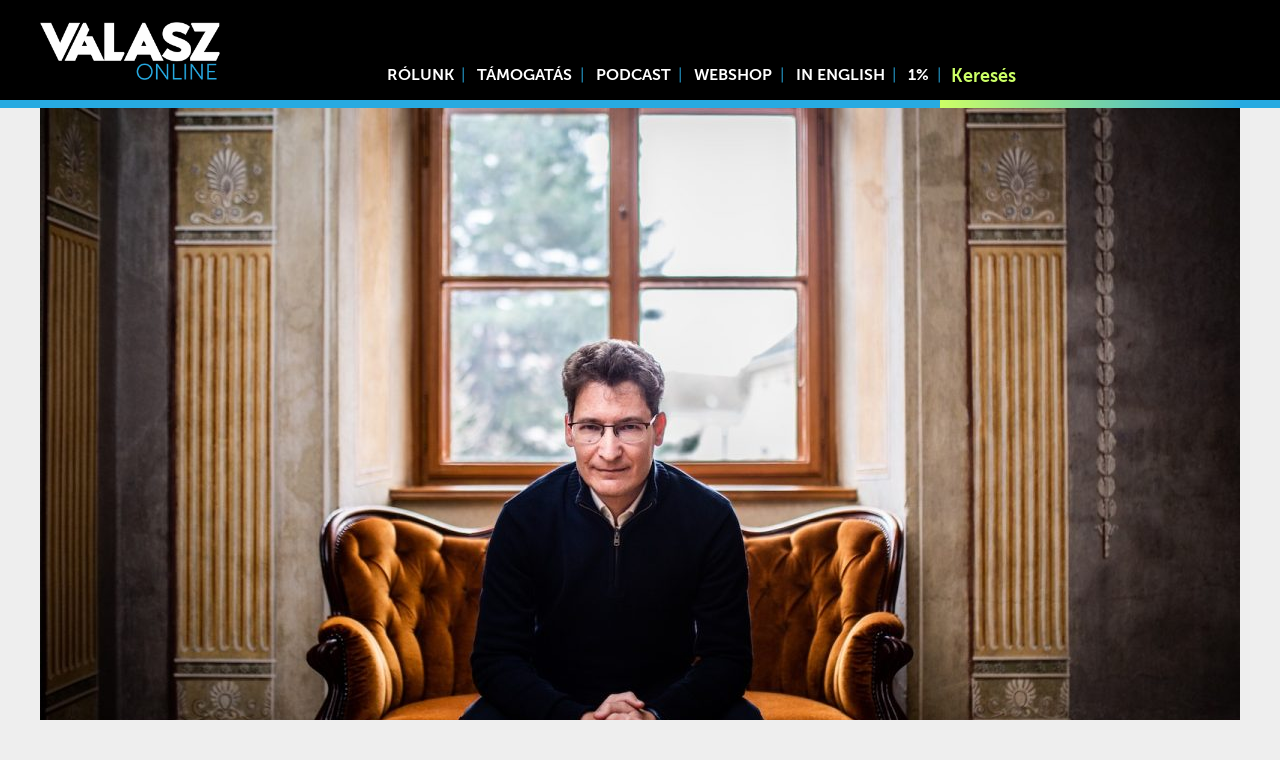

--- FILE ---
content_type: text/html; charset=UTF-8
request_url: https://www.valaszonline.hu/2020/11/30/cser-palkovics-andras-szekesfehervar-orban-viktor-fidesz-interju/
body_size: 23430
content:
<!DOCTYPE html>
<html lang="hu">
<head>
	<meta charset="utf-8">
	<meta name="viewport" content="width=device-width, initial-scale=1">
	<link rel="apple-touch-icon" sizes="180x180" href="/wp-content/themes/vo/icons/apple-touch-icon.png">
	<link rel="icon" type="image/png" sizes="32x32" href="/wp-content/themes/vo/icons/favicon-32x32.png">
	<link rel="icon" type="image/png" sizes="16x16" href="/wp-content/themes/vo/icons/favicon-16x16.png">
	<link rel="manifest" href="/wp-content/themes/vo/icons/site.webmanifest">
	<link rel="mask-icon" href="/wp-content/themes/vo/icons/safari-pinned-tab.svg" color="#27aae1">
	<link rel="shortcut icon" href="/wp-content/themes/vo/icons/favicon.ico">
	<meta name="msapplication-TileColor" content="#27aae1">
	<meta name="msapplication-config" content="/wp-content/themes/vo/icons/browserconfig.xml">
	<meta name="theme-color" content="#27aae1">
	<script async src="https://www.googletagmanager.com/gtag/js?id=UA-130706568-1"></script>
	<script>
	  window.dataLayer = window.dataLayer || [];
	  function gtag(){dataLayer.push(arguments);}
	  gtag('js', new Date());

	  gtag('config', 'UA-130706568-1');
	</script>
			<meta property="og:title" content="„Nem szoktam Felcsútra járni. Nem is kell” – mérgező országos politikáról beszél a fideszes polgármester |  Válasz Online" />
		<meta property="og:type" content="article" />
		<meta property="og:url" content="https://www.valaszonline.hu/2020/11/30/cser-palkovics-andras-szekesfehervar-orban-viktor-fidesz-interju/" />
		<meta property="og:image" content="https://www.valaszonline.hu/wp-content/uploads/2020/11/Cser-Palkovics-András-1-VSZ.jpg" />
		<link rel="stylesheet" href="https://cdnjs.cloudflare.com/ajax/libs/normalize/8.0.1/normalize.min.css" integrity="sha512-NhSC1YmyruXifcj/KFRWoC561YpHpc5Jtzgvbuzx5VozKpWvQ+4nXhPdFgmx8xqexRcpAglTj9sIBWINXa8x5w==" crossorigin="anonymous" referrerpolicy="no-referrer" />
<!-- Start Meta Pixel Code -->
<script>
!function(f,b,e,v,n,t,s)
{if(f.fbq)return;n=f.fbq=function(){n.callMethod?
n.callMethod.apply(n,arguments):n.queue.push(arguments)};
if(!f._fbq)f._fbq=n;n.push=n;n.loaded=!0;n.version='2.0';
n.queue=[];t=b.createElement(e);t.async=!0;
t.src=v;s=b.getElementsByTagName(e)[0];
s.parentNode.insertBefore(t,s)}(window, document,'script',
'https://connect.facebook.net/en_US/fbevents.js');
fbq('init', '861950067613363');
fbq('track', 'PageView');
</script>
<noscript><img height="1" width="1" style="display:none"
src="https://www.facebook.com/tr?id=861950067613363&ev=PageView&noscript=1"
/></noscript>
<!-- End Meta Pixel Code -->
	<title>„Nem szoktam Felcsútra járni. Nem is kell” – mérgező országos politikáról beszél a fideszes polgármester &#8211; Válasz Online</title>
<meta name='robots' content='max-image-preview:large' />
	<style>img:is([sizes="auto" i], [sizes^="auto," i]) { contain-intrinsic-size: 3000px 1500px }</style>
	<link rel="alternate" type="application/rss+xml" title="Válasz Online &raquo; hírcsatorna" href="https://www.valaszonline.hu/feed/" />
<link rel="alternate" type="application/rss+xml" title="Válasz Online &raquo; hozzászólás hírcsatorna" href="https://www.valaszonline.hu/comments/feed/" />
<script type="text/javascript">
/* <![CDATA[ */
window._wpemojiSettings = {"baseUrl":"https:\/\/s.w.org\/images\/core\/emoji\/16.0.1\/72x72\/","ext":".png","svgUrl":"https:\/\/s.w.org\/images\/core\/emoji\/16.0.1\/svg\/","svgExt":".svg","source":{"concatemoji":"https:\/\/www.valaszonline.hu\/wp-includes\/js\/wp-emoji-release.min.js?ver=6.8.3"}};
/*! This file is auto-generated */
!function(s,n){var o,i,e;function c(e){try{var t={supportTests:e,timestamp:(new Date).valueOf()};sessionStorage.setItem(o,JSON.stringify(t))}catch(e){}}function p(e,t,n){e.clearRect(0,0,e.canvas.width,e.canvas.height),e.fillText(t,0,0);var t=new Uint32Array(e.getImageData(0,0,e.canvas.width,e.canvas.height).data),a=(e.clearRect(0,0,e.canvas.width,e.canvas.height),e.fillText(n,0,0),new Uint32Array(e.getImageData(0,0,e.canvas.width,e.canvas.height).data));return t.every(function(e,t){return e===a[t]})}function u(e,t){e.clearRect(0,0,e.canvas.width,e.canvas.height),e.fillText(t,0,0);for(var n=e.getImageData(16,16,1,1),a=0;a<n.data.length;a++)if(0!==n.data[a])return!1;return!0}function f(e,t,n,a){switch(t){case"flag":return n(e,"\ud83c\udff3\ufe0f\u200d\u26a7\ufe0f","\ud83c\udff3\ufe0f\u200b\u26a7\ufe0f")?!1:!n(e,"\ud83c\udde8\ud83c\uddf6","\ud83c\udde8\u200b\ud83c\uddf6")&&!n(e,"\ud83c\udff4\udb40\udc67\udb40\udc62\udb40\udc65\udb40\udc6e\udb40\udc67\udb40\udc7f","\ud83c\udff4\u200b\udb40\udc67\u200b\udb40\udc62\u200b\udb40\udc65\u200b\udb40\udc6e\u200b\udb40\udc67\u200b\udb40\udc7f");case"emoji":return!a(e,"\ud83e\udedf")}return!1}function g(e,t,n,a){var r="undefined"!=typeof WorkerGlobalScope&&self instanceof WorkerGlobalScope?new OffscreenCanvas(300,150):s.createElement("canvas"),o=r.getContext("2d",{willReadFrequently:!0}),i=(o.textBaseline="top",o.font="600 32px Arial",{});return e.forEach(function(e){i[e]=t(o,e,n,a)}),i}function t(e){var t=s.createElement("script");t.src=e,t.defer=!0,s.head.appendChild(t)}"undefined"!=typeof Promise&&(o="wpEmojiSettingsSupports",i=["flag","emoji"],n.supports={everything:!0,everythingExceptFlag:!0},e=new Promise(function(e){s.addEventListener("DOMContentLoaded",e,{once:!0})}),new Promise(function(t){var n=function(){try{var e=JSON.parse(sessionStorage.getItem(o));if("object"==typeof e&&"number"==typeof e.timestamp&&(new Date).valueOf()<e.timestamp+604800&&"object"==typeof e.supportTests)return e.supportTests}catch(e){}return null}();if(!n){if("undefined"!=typeof Worker&&"undefined"!=typeof OffscreenCanvas&&"undefined"!=typeof URL&&URL.createObjectURL&&"undefined"!=typeof Blob)try{var e="postMessage("+g.toString()+"("+[JSON.stringify(i),f.toString(),p.toString(),u.toString()].join(",")+"));",a=new Blob([e],{type:"text/javascript"}),r=new Worker(URL.createObjectURL(a),{name:"wpTestEmojiSupports"});return void(r.onmessage=function(e){c(n=e.data),r.terminate(),t(n)})}catch(e){}c(n=g(i,f,p,u))}t(n)}).then(function(e){for(var t in e)n.supports[t]=e[t],n.supports.everything=n.supports.everything&&n.supports[t],"flag"!==t&&(n.supports.everythingExceptFlag=n.supports.everythingExceptFlag&&n.supports[t]);n.supports.everythingExceptFlag=n.supports.everythingExceptFlag&&!n.supports.flag,n.DOMReady=!1,n.readyCallback=function(){n.DOMReady=!0}}).then(function(){return e}).then(function(){var e;n.supports.everything||(n.readyCallback(),(e=n.source||{}).concatemoji?t(e.concatemoji):e.wpemoji&&e.twemoji&&(t(e.twemoji),t(e.wpemoji)))}))}((window,document),window._wpemojiSettings);
/* ]]> */
</script>
<link rel='stylesheet' id='splice-css' href='https://www.valaszonline.hu/wp-content/themes/vo/assets/splide.min.css?ver=6.8.3' type='text/css' media='all' />
<link rel='stylesheet' id='style-css' href='https://www.valaszonline.hu/wp-content/themes/vo/style.css?ver=6.8.3' type='text/css' media='all' />
<link rel='stylesheet' id='fonts-css' href='https://www.valaszonline.hu/wp-content/themes/vo/assets/fonts/stylesheet.css?ver=6.8.3' type='text/css' media='all' />
<link rel='stylesheet' id='embedpress-css-css' href='https://www.valaszonline.hu/wp-content/plugins/embedpress/assets/css/embedpress.css?ver=1767911919' type='text/css' media='all' />
<link rel='stylesheet' id='embedpress-blocks-style-css' href='https://www.valaszonline.hu/wp-content/plugins/embedpress/assets/css/blocks.build.css?ver=1767911919' type='text/css' media='all' />
<link rel='stylesheet' id='embedpress-lazy-load-css-css' href='https://www.valaszonline.hu/wp-content/plugins/embedpress/assets/css/lazy-load.css?ver=1767911919' type='text/css' media='all' />
<style id='wp-emoji-styles-inline-css' type='text/css'>

	img.wp-smiley, img.emoji {
		display: inline !important;
		border: none !important;
		box-shadow: none !important;
		height: 1em !important;
		width: 1em !important;
		margin: 0 0.07em !important;
		vertical-align: -0.1em !important;
		background: none !important;
		padding: 0 !important;
	}
</style>
<link rel='stylesheet' id='wp-block-library-css' href='https://www.valaszonline.hu/wp-includes/css/dist/block-library/style.min.css?ver=6.8.3' type='text/css' media='all' />
<style id='classic-theme-styles-inline-css' type='text/css'>
/*! This file is auto-generated */
.wp-block-button__link{color:#fff;background-color:#32373c;border-radius:9999px;box-shadow:none;text-decoration:none;padding:calc(.667em + 2px) calc(1.333em + 2px);font-size:1.125em}.wp-block-file__button{background:#32373c;color:#fff;text-decoration:none}
</style>
<link rel='stylesheet' id='wc-block-style-css' href='https://www.valaszonline.hu/wp-content/plugins/woocommerce/packages/woocommerce-blocks/build/style.css?ver=2.4.5' type='text/css' media='all' />
<link rel='stylesheet' id='mpp_gutenberg-css' href='https://www.valaszonline.hu/wp-content/plugins/metronet-profile-picture/dist/blocks.style.build.css?ver=2.6.3' type='text/css' media='all' />
<style id='global-styles-inline-css' type='text/css'>
:root{--wp--preset--aspect-ratio--square: 1;--wp--preset--aspect-ratio--4-3: 4/3;--wp--preset--aspect-ratio--3-4: 3/4;--wp--preset--aspect-ratio--3-2: 3/2;--wp--preset--aspect-ratio--2-3: 2/3;--wp--preset--aspect-ratio--16-9: 16/9;--wp--preset--aspect-ratio--9-16: 9/16;--wp--preset--color--black: #000000;--wp--preset--color--cyan-bluish-gray: #abb8c3;--wp--preset--color--white: #ffffff;--wp--preset--color--pale-pink: #f78da7;--wp--preset--color--vivid-red: #cf2e2e;--wp--preset--color--luminous-vivid-orange: #ff6900;--wp--preset--color--luminous-vivid-amber: #fcb900;--wp--preset--color--light-green-cyan: #7bdcb5;--wp--preset--color--vivid-green-cyan: #00d084;--wp--preset--color--pale-cyan-blue: #8ed1fc;--wp--preset--color--vivid-cyan-blue: #0693e3;--wp--preset--color--vivid-purple: #9b51e0;--wp--preset--gradient--vivid-cyan-blue-to-vivid-purple: linear-gradient(135deg,rgba(6,147,227,1) 0%,rgb(155,81,224) 100%);--wp--preset--gradient--light-green-cyan-to-vivid-green-cyan: linear-gradient(135deg,rgb(122,220,180) 0%,rgb(0,208,130) 100%);--wp--preset--gradient--luminous-vivid-amber-to-luminous-vivid-orange: linear-gradient(135deg,rgba(252,185,0,1) 0%,rgba(255,105,0,1) 100%);--wp--preset--gradient--luminous-vivid-orange-to-vivid-red: linear-gradient(135deg,rgba(255,105,0,1) 0%,rgb(207,46,46) 100%);--wp--preset--gradient--very-light-gray-to-cyan-bluish-gray: linear-gradient(135deg,rgb(238,238,238) 0%,rgb(169,184,195) 100%);--wp--preset--gradient--cool-to-warm-spectrum: linear-gradient(135deg,rgb(74,234,220) 0%,rgb(151,120,209) 20%,rgb(207,42,186) 40%,rgb(238,44,130) 60%,rgb(251,105,98) 80%,rgb(254,248,76) 100%);--wp--preset--gradient--blush-light-purple: linear-gradient(135deg,rgb(255,206,236) 0%,rgb(152,150,240) 100%);--wp--preset--gradient--blush-bordeaux: linear-gradient(135deg,rgb(254,205,165) 0%,rgb(254,45,45) 50%,rgb(107,0,62) 100%);--wp--preset--gradient--luminous-dusk: linear-gradient(135deg,rgb(255,203,112) 0%,rgb(199,81,192) 50%,rgb(65,88,208) 100%);--wp--preset--gradient--pale-ocean: linear-gradient(135deg,rgb(255,245,203) 0%,rgb(182,227,212) 50%,rgb(51,167,181) 100%);--wp--preset--gradient--electric-grass: linear-gradient(135deg,rgb(202,248,128) 0%,rgb(113,206,126) 100%);--wp--preset--gradient--midnight: linear-gradient(135deg,rgb(2,3,129) 0%,rgb(40,116,252) 100%);--wp--preset--font-size--small: 13px;--wp--preset--font-size--medium: 20px;--wp--preset--font-size--large: 36px;--wp--preset--font-size--x-large: 42px;--wp--preset--spacing--20: 0.44rem;--wp--preset--spacing--30: 0.67rem;--wp--preset--spacing--40: 1rem;--wp--preset--spacing--50: 1.5rem;--wp--preset--spacing--60: 2.25rem;--wp--preset--spacing--70: 3.38rem;--wp--preset--spacing--80: 5.06rem;--wp--preset--shadow--natural: 6px 6px 9px rgba(0, 0, 0, 0.2);--wp--preset--shadow--deep: 12px 12px 50px rgba(0, 0, 0, 0.4);--wp--preset--shadow--sharp: 6px 6px 0px rgba(0, 0, 0, 0.2);--wp--preset--shadow--outlined: 6px 6px 0px -3px rgba(255, 255, 255, 1), 6px 6px rgba(0, 0, 0, 1);--wp--preset--shadow--crisp: 6px 6px 0px rgba(0, 0, 0, 1);}:where(.is-layout-flex){gap: 0.5em;}:where(.is-layout-grid){gap: 0.5em;}body .is-layout-flex{display: flex;}.is-layout-flex{flex-wrap: wrap;align-items: center;}.is-layout-flex > :is(*, div){margin: 0;}body .is-layout-grid{display: grid;}.is-layout-grid > :is(*, div){margin: 0;}:where(.wp-block-columns.is-layout-flex){gap: 2em;}:where(.wp-block-columns.is-layout-grid){gap: 2em;}:where(.wp-block-post-template.is-layout-flex){gap: 1.25em;}:where(.wp-block-post-template.is-layout-grid){gap: 1.25em;}.has-black-color{color: var(--wp--preset--color--black) !important;}.has-cyan-bluish-gray-color{color: var(--wp--preset--color--cyan-bluish-gray) !important;}.has-white-color{color: var(--wp--preset--color--white) !important;}.has-pale-pink-color{color: var(--wp--preset--color--pale-pink) !important;}.has-vivid-red-color{color: var(--wp--preset--color--vivid-red) !important;}.has-luminous-vivid-orange-color{color: var(--wp--preset--color--luminous-vivid-orange) !important;}.has-luminous-vivid-amber-color{color: var(--wp--preset--color--luminous-vivid-amber) !important;}.has-light-green-cyan-color{color: var(--wp--preset--color--light-green-cyan) !important;}.has-vivid-green-cyan-color{color: var(--wp--preset--color--vivid-green-cyan) !important;}.has-pale-cyan-blue-color{color: var(--wp--preset--color--pale-cyan-blue) !important;}.has-vivid-cyan-blue-color{color: var(--wp--preset--color--vivid-cyan-blue) !important;}.has-vivid-purple-color{color: var(--wp--preset--color--vivid-purple) !important;}.has-black-background-color{background-color: var(--wp--preset--color--black) !important;}.has-cyan-bluish-gray-background-color{background-color: var(--wp--preset--color--cyan-bluish-gray) !important;}.has-white-background-color{background-color: var(--wp--preset--color--white) !important;}.has-pale-pink-background-color{background-color: var(--wp--preset--color--pale-pink) !important;}.has-vivid-red-background-color{background-color: var(--wp--preset--color--vivid-red) !important;}.has-luminous-vivid-orange-background-color{background-color: var(--wp--preset--color--luminous-vivid-orange) !important;}.has-luminous-vivid-amber-background-color{background-color: var(--wp--preset--color--luminous-vivid-amber) !important;}.has-light-green-cyan-background-color{background-color: var(--wp--preset--color--light-green-cyan) !important;}.has-vivid-green-cyan-background-color{background-color: var(--wp--preset--color--vivid-green-cyan) !important;}.has-pale-cyan-blue-background-color{background-color: var(--wp--preset--color--pale-cyan-blue) !important;}.has-vivid-cyan-blue-background-color{background-color: var(--wp--preset--color--vivid-cyan-blue) !important;}.has-vivid-purple-background-color{background-color: var(--wp--preset--color--vivid-purple) !important;}.has-black-border-color{border-color: var(--wp--preset--color--black) !important;}.has-cyan-bluish-gray-border-color{border-color: var(--wp--preset--color--cyan-bluish-gray) !important;}.has-white-border-color{border-color: var(--wp--preset--color--white) !important;}.has-pale-pink-border-color{border-color: var(--wp--preset--color--pale-pink) !important;}.has-vivid-red-border-color{border-color: var(--wp--preset--color--vivid-red) !important;}.has-luminous-vivid-orange-border-color{border-color: var(--wp--preset--color--luminous-vivid-orange) !important;}.has-luminous-vivid-amber-border-color{border-color: var(--wp--preset--color--luminous-vivid-amber) !important;}.has-light-green-cyan-border-color{border-color: var(--wp--preset--color--light-green-cyan) !important;}.has-vivid-green-cyan-border-color{border-color: var(--wp--preset--color--vivid-green-cyan) !important;}.has-pale-cyan-blue-border-color{border-color: var(--wp--preset--color--pale-cyan-blue) !important;}.has-vivid-cyan-blue-border-color{border-color: var(--wp--preset--color--vivid-cyan-blue) !important;}.has-vivid-purple-border-color{border-color: var(--wp--preset--color--vivid-purple) !important;}.has-vivid-cyan-blue-to-vivid-purple-gradient-background{background: var(--wp--preset--gradient--vivid-cyan-blue-to-vivid-purple) !important;}.has-light-green-cyan-to-vivid-green-cyan-gradient-background{background: var(--wp--preset--gradient--light-green-cyan-to-vivid-green-cyan) !important;}.has-luminous-vivid-amber-to-luminous-vivid-orange-gradient-background{background: var(--wp--preset--gradient--luminous-vivid-amber-to-luminous-vivid-orange) !important;}.has-luminous-vivid-orange-to-vivid-red-gradient-background{background: var(--wp--preset--gradient--luminous-vivid-orange-to-vivid-red) !important;}.has-very-light-gray-to-cyan-bluish-gray-gradient-background{background: var(--wp--preset--gradient--very-light-gray-to-cyan-bluish-gray) !important;}.has-cool-to-warm-spectrum-gradient-background{background: var(--wp--preset--gradient--cool-to-warm-spectrum) !important;}.has-blush-light-purple-gradient-background{background: var(--wp--preset--gradient--blush-light-purple) !important;}.has-blush-bordeaux-gradient-background{background: var(--wp--preset--gradient--blush-bordeaux) !important;}.has-luminous-dusk-gradient-background{background: var(--wp--preset--gradient--luminous-dusk) !important;}.has-pale-ocean-gradient-background{background: var(--wp--preset--gradient--pale-ocean) !important;}.has-electric-grass-gradient-background{background: var(--wp--preset--gradient--electric-grass) !important;}.has-midnight-gradient-background{background: var(--wp--preset--gradient--midnight) !important;}.has-small-font-size{font-size: var(--wp--preset--font-size--small) !important;}.has-medium-font-size{font-size: var(--wp--preset--font-size--medium) !important;}.has-large-font-size{font-size: var(--wp--preset--font-size--large) !important;}.has-x-large-font-size{font-size: var(--wp--preset--font-size--x-large) !important;}
:where(.wp-block-post-template.is-layout-flex){gap: 1.25em;}:where(.wp-block-post-template.is-layout-grid){gap: 1.25em;}
:where(.wp-block-columns.is-layout-flex){gap: 2em;}:where(.wp-block-columns.is-layout-grid){gap: 2em;}
:root :where(.wp-block-pullquote){font-size: 1.5em;line-height: 1.6;}
</style>
<link rel='stylesheet' id='twenty20-css' href='https://www.valaszonline.hu/wp-content/plugins/twenty20/assets/css/twenty20.css?ver=2.0.4' type='text/css' media='all' />
<link rel='stylesheet' id='woocommerce-layout-css' href='https://www.valaszonline.hu/wp-content/plugins/woocommerce/assets/css/woocommerce-layout.css?ver=3.8.0' type='text/css' media='all' />
<style id='woocommerce-layout-inline-css' type='text/css'>

	.infinite-scroll .woocommerce-pagination {
		display: none;
	}
</style>
<link rel='stylesheet' id='woocommerce-smallscreen-css' href='https://www.valaszonline.hu/wp-content/plugins/woocommerce/assets/css/woocommerce-smallscreen.css?ver=3.8.0' type='text/css' media='only screen and (max-width: 768px)' />
<link rel='stylesheet' id='woocommerce-general-css' href='https://www.valaszonline.hu/wp-content/plugins/woocommerce/assets/css/woocommerce.css?ver=3.8.0' type='text/css' media='all' />
<style id='woocommerce-inline-inline-css' type='text/css'>
.woocommerce form .form-row .required { visibility: visible; }
</style>
<link rel='stylesheet' id='tablepress-default-css' href='https://www.valaszonline.hu/wp-content/plugins/tablepress/css/default.min.css?ver=1.14' type='text/css' media='all' />
<link rel='stylesheet' id='jquery-lazyloadxt-spinner-css-css' href='//www.valaszonline.hu/wp-content/plugins/a3-lazy-load/assets/css/jquery.lazyloadxt.spinner.css?ver=6.8.3' type='text/css' media='all' />
<link rel='stylesheet' id='a3a3_lazy_load-css' href='//www.valaszonline.hu/wp-content/uploads/sass/a3_lazy_load.min.css?ver=1769442689' type='text/css' media='all' />
<script type="text/javascript" src="https://www.valaszonline.hu/wp-content/themes/vo/assets/ls.min.js?ver=6.8.3" id="unveilhooks-js"></script>
<script type="text/javascript" src="https://www.valaszonline.hu/wp-content/themes/vo/assets/splide.min.js?ver=6.8.3" id="splice-js"></script>
<script type="text/javascript" src="https://www.valaszonline.hu/wp-includes/js/jquery/jquery.min.js?ver=3.7.1" id="jquery-core-js"></script>
<script type="text/javascript" src="https://www.valaszonline.hu/wp-includes/js/jquery/jquery-migrate.min.js?ver=3.4.1" id="jquery-migrate-js"></script>
<link rel="https://api.w.org/" href="https://www.valaszonline.hu/wp-json/" /><link rel="alternate" title="JSON" type="application/json" href="https://www.valaszonline.hu/wp-json/wp/v2/posts/24181" /><link rel="EditURI" type="application/rsd+xml" title="RSD" href="https://www.valaszonline.hu/xmlrpc.php?rsd" />
<meta name="generator" content="WordPress 6.8.3" />
<meta name="generator" content="WooCommerce 3.8.0" />
<link rel="canonical" href="https://www.valaszonline.hu/2020/11/30/cser-palkovics-andras-szekesfehervar-orban-viktor-fidesz-interju/" />
<link rel='shortlink' href='https://www.valaszonline.hu/?p=24181' />
<link rel="alternate" title="oEmbed (JSON)" type="application/json+oembed" href="https://www.valaszonline.hu/wp-json/oembed/1.0/embed?url=https%3A%2F%2Fwww.valaszonline.hu%2F2020%2F11%2F30%2Fcser-palkovics-andras-szekesfehervar-orban-viktor-fidesz-interju%2F" />
<link rel="alternate" title="oEmbed (XML)" type="text/xml+oembed" href="https://www.valaszonline.hu/wp-json/oembed/1.0/embed?url=https%3A%2F%2Fwww.valaszonline.hu%2F2020%2F11%2F30%2Fcser-palkovics-andras-szekesfehervar-orban-viktor-fidesz-interju%2F&#038;format=xml" />
	<noscript><style>.woocommerce-product-gallery{ opacity: 1 !important; }</style></noscript>
	<link rel="icon" href="https://www.valaszonline.hu/wp-content/uploads/2018/12/cropped-valaszonline_logo_699-48x48.jpg" sizes="32x32" />
<link rel="icon" href="https://www.valaszonline.hu/wp-content/uploads/2018/12/cropped-valaszonline_logo_699-300x300.jpg" sizes="192x192" />
<link rel="apple-touch-icon" href="https://www.valaszonline.hu/wp-content/uploads/2018/12/cropped-valaszonline_logo_699-300x300.jpg" />
<meta name="msapplication-TileImage" content="https://www.valaszonline.hu/wp-content/uploads/2018/12/cropped-valaszonline_logo_699-300x300.jpg" />
		<style type="text/css" id="wp-custom-css">
			.termsagree{
background: #ffffff00;
    width: 173px;
    text-transform: uppercase;
    font-weight: bold;
    border: 0;
    opacity: 1;
    border-radius: 0;
    padding-left: 16px;
    height: 3rem;
    top: initial;
    bottom: 7.8rem;
    left: -0.5rem;
    text-align: left;
    background-image: url(/wp-content/themes/vo/assets/masked-l.webp);
    background-position: left;
}
.termsdecline {
	background: #ffffff00;
    width: 173px;
    text-transform: uppercase;
    font-weight: bold;
    border: 0;
    opacity: 1;
    border-radius: 0;
    padding-left: 16px;
    height: 3rem;
    top: initial;
    bottom: 7.8rem;
    left: -0.5rem;
    text-align: left;
    background-image: url(/wp-content/themes/vo/assets/masked-r.webp);
    background-position: right;
}		</style>
		<script>
    // Create BP element on the window
    window["bp"] = window["bp"] || function () {
        (window["bp"].q = window["bp"].q || []).push(arguments);
    };
    window["bp"].l = 1 * new Date();
    // Insert a script tag on the top of the head to load bp.js
    scriptElement = document.createElement("script");
    firstScript = document.getElementsByTagName("script")[0];
    scriptElement.async = true;
    scriptElement.src = 'https://pixel.barion.com/bp.js';
    firstScript.parentNode.insertBefore(scriptElement, firstScript);
    window['barion_pixel_id'] = 'BP-RcCf8py1ln-8A';            
    // Send init event
    bp('init', 'addBarionPixelId', window['barion_pixel_id']);
</script>
<noscript>
    <img height="1" width="1" style="display:none" alt="Barion Pixel" src="https://pixel.barion.com/a.gif?ba_pixel_id='BP-RcCf8py1ln-8A'&ev=contentView&noscript=1">
</noscript></head>
<body class="single">
	<div class="headerholder">
	<div class="header">
		<div class="logo"><a href="/"><img src="https://www.valaszonline.hu/wp-content/themes/vo/assets/logo-fk.webp"></a></div>

		<div class="menuicon" onclick="togglemenu()">
			☰
		</div>
		
		<div class="header-menu"><div class="menu-menu1-container"><ul id="menu-menu1" class="menu"><li id="menu-item-54232" class="menu-item menu-item-type-post_type menu-item-object-page menu-item-54232"><a href="https://www.valaszonline.hu/rolunk/">Rólunk</a></li>
<li id="menu-item-54527" class="menu-item menu-item-type-post_type menu-item-object-page menu-item-54527"><a href="https://www.valaszonline.hu/tamogatas/">Támogatás</a></li>
<li id="menu-item-43416" class="menu-item menu-item-type-taxonomy menu-item-object-category menu-item-43416"><a href="https://www.valaszonline.hu/category/podcast/">Podcast</a></li>
<li id="menu-item-100560" class="menu-item menu-item-type-custom menu-item-object-custom menu-item-100560"><a href="https://valaszonline.hu/webshop">Webshop</a></li>
<li id="menu-item-75482" class="menu-item menu-item-type-taxonomy menu-item-object-category menu-item-75482"><a href="https://www.valaszonline.hu/category/in-english/">In English</a></li>
<li id="menu-item-75483" class="menu-item menu-item-type-custom menu-item-object-custom menu-item-75483"><a href="https://alapitvany.valaszonline.hu/">1%</a></li>
</ul></div></div>
		<div class="header-search"><form role="search" method="get" id="searchform" action="https://www.valaszonline.hu/">
    <div>
        <input type="search" value="" name="s" id="s" placeholder="Keresés" />
        <button type="submit"><span class="dashicons dashicons-search"></span></button>
        
    </div>
</form></div>
	</div>
	<div class="linesbg">
		<div class="lines">
			<div class="left">&nbsp</div>
			<div class="right"></div>
		</div>	
		
	</div>
		
	</div>
<div class="single-image headervideo">
			<img width="1200" height="675" src="//www.valaszonline.hu/wp-content/plugins/a3-lazy-load/assets/images/lazy_placeholder.gif" data-lazy-type="image" data-src="https://www.valaszonline.hu/wp-content/uploads/2020/11/Cser-Palkovics-András-1-VSZ-1200x675.jpg" class="lazy lazy-hidden fullwidth wp-post-image" alt="" decoding="async" fetchpriority="high" srcset="" data-srcset="https://www.valaszonline.hu/wp-content/uploads/2020/11/Cser-Palkovics-András-1-VSZ-1200x675.jpg 1200w, https://www.valaszonline.hu/wp-content/uploads/2020/11/Cser-Palkovics-András-1-VSZ-800x450.jpg 800w, https://www.valaszonline.hu/wp-content/uploads/2020/11/Cser-Palkovics-András-1-VSZ-400x225.jpg 400w, https://www.valaszonline.hu/wp-content/uploads/2020/11/Cser-Palkovics-András-1-VSZ-768x432.jpg 768w, https://www.valaszonline.hu/wp-content/uploads/2020/11/Cser-Palkovics-András-1-VSZ-1536x864.jpg 1536w, https://www.valaszonline.hu/wp-content/uploads/2020/11/Cser-Palkovics-András-1-VSZ-600x338.jpg 600w, https://www.valaszonline.hu/wp-content/uploads/2020/11/Cser-Palkovics-András-1-VSZ.jpg 1600w" sizes="(max-width: 1200px) 100vw, 1200px" />	</div>
	<article class="single-article ">
		<h1 class="entry-title">„Nem szoktam Felcsútra járni. Nem is kell” – mérgező országos politikáról beszél a fideszes polgármester</h1>
			<div class="post-meta">
									<div><div>
                                            <img width="50" height="50" src="//www.valaszonline.hu/wp-content/plugins/a3-lazy-load/assets/images/lazy_placeholder.gif" data-lazy-type="image" data-src="https://www.valaszonline.hu/wp-content/uploads/2026/01/stumpf_andras_2026-96x96.jpg" class="lazy lazy-hidden avatar avatar-50 photo" alt="Stumpf András" decoding="async" loading="lazy" srcset="" data-srcset="https://www.valaszonline.hu/wp-content/uploads/2026/01/stumpf_andras_2026-96x96.jpg 96w, https://www.valaszonline.hu/wp-content/uploads/2026/01/stumpf_andras_2026-450x450.jpg 450w, https://www.valaszonline.hu/wp-content/uploads/2026/01/stumpf_andras_2026-300x300.jpg 300w, https://www.valaszonline.hu/wp-content/uploads/2026/01/stumpf_andras_2026-100x100.jpg 100w, https://www.valaszonline.hu/wp-content/uploads/2026/01/stumpf_andras_2026-24x24.jpg 24w, https://www.valaszonline.hu/wp-content/uploads/2026/01/stumpf_andras_2026-48x48.jpg 48w, https://www.valaszonline.hu/wp-content/uploads/2026/01/stumpf_andras_2026-150x150.jpg 150w, https://www.valaszonline.hu/wp-content/uploads/2026/01/stumpf_andras_2026.jpg 500w" sizes="auto, (max-width: 50px) 100vw, 50px" />                    				</div>
				<div>
					<a class="authorlink" href="https://www.valaszonline.hu/author/stumpfandras/">
						Stumpf András						</a>
				</div></div>
							<div class="meta-date-category">
							|
			2020.11.30.	
			|
												<a class="authorlink thin" href="https://www.valaszonline.hu/category/interju/">
						Interjú					</a>
				
									</div>	
	</div>

		
<p><strong>Nyilvánosan csatázik a miniszterelnök tanácsadójaként is ismert kamarai elnökkel, és nem szeretné, ha a mérgező országos politika elterebélyesedne a helyi közéleten, ráadásul kormányközeli oligarcha-projekteket is megakasztott tavaly. Cser-Palkovics András ritka madár a kormánypárt háza táján &#8211; a tizenöt éves kora óta Fidesz-tag politikus még Budapest kivéreztetésével sem értene egyet, ahogy a közmédia kötelező propagandagyártását sem tartja helyesnek, már „ha ez így történt és valóban megtörtént”. Sőt, még a parkolás ingyenessé tételét sem feltétlenül támogatja a második hullám alatt. Székesfehérvár polgármestere azért nem rebellis: a Válasz Online-nak elmondja azt is, mi jó a mostani kormányzásban, miért szeretne újabb Orbán-kormányt két év múlva és mit nem kap meg az ellenzéktől, amire szüksége lenne tőlük. Interjú. </strong></p>







<p>– <strong>Hogyhogy nem a másik maszkban jött?</strong></p>



<p>– Ezen Fehérvár címere van, ezt szoktam hordani. Nem jó?</p>



<p>– <strong>De, csak kapott egy másikat is nemrég. </strong></p>



<p>– <a href="https://www.facebook.com/cserpalkovicsandras/photos/a.713642565377006/4533252556749302" target="_blank" rel="noreferrer noopener" aria-label="A miniszterelnök úrtól. (opens in a new tab)">A miniszterelnök úrtól.</a></p>



<p><strong>– És mégsem azt hordja!</strong></p>



<p>– Kedves gesztus volt tőle, válaszként arra, hogy neki, mint fehérvárinak, küldtem ebből a mi címeres maszkunkból.</p>



<p>– <strong>Ennek fényében nem is értjük a csatát, amelyet az iparűzési adó ügyében <a href="https://www.facebook.com/cserpalkovicsandras/posts/4569287446479146" target="_blank" rel="noreferrer noopener" aria-label="folytat Parragh Lászlóval. (opens in a new tab)">folytat Parragh Lászlóval.</a></strong></p>



<p>– Hogy függ ez össze a maszkkal?</p>



<p>– <strong>Úgy, hogy az iparűzési elvétele nyilvánvalóan nem önök ellen van, hanem Budapest kivéreztetéséért. Ha meg is lépné a kormány, önnek, a fideszes polgármesternek bizonyára küldene nemcsak maszkot, de pénzt is, hogy kompenzálja.</strong></p>



<p>– Először is: nem nekem, hanem Székesfehérvárnak.</p>



<p>– <strong>Így értettük.</strong></p>



<p>– Aztán: semmilyen kormányzati kommunikációban nem láttam, hogy támogatnák ezt a kamarai javaslatot. Nem a kormánnyal vagyok tehát vitában, hanem a kamara elnökével. A járvány kezdetén már felvetődött egy javaslat az iparűzési adó csökkentéséről, akkor a Versenyképességi Tanács részéről. Tiltakoztam akkor is. Ez a javaslat, hogy ne kelljen a vállalkozásoknak iparűzési adót fizetni két évig, minden önkormányzatot érintene, holott ezek a bevételek nélkülözhetetlenek, nálunk húszmilliárdot jelentenek évente. </p>



<p>– <strong>A kamara elnöke Karácsony Gergelyezett egy jót, tehát a cél azért egyértelmű.</strong></p>



<p>– Olvastam <a href="https://index.hu/gazdasag/2020/11/22/parragh_laszlo_mkik_iparuzesi_ado/" target="_blank" rel="noreferrer noopener" aria-label="azt a nyilatkozatot. (opens in a new tab)">azt a nyilatkozatot.</a> Nem örültem neki. </p>



<p>– <strong>Mert?</strong></p>



<p>– Mert 2019 őszén az emberek demokratikus választáson dönthettek arról, ki vezesse a településüket. Mindegy, mit gondolunk erről, az ott élők ezt a döntést hozták. Székesfehérváron azt, hogy én folytathassam, Budapesten meg azt, hogy Karácsony Gergely kezdhesse meg a munkát.</p>



<blockquote class="wp-block-quote is-layout-flow wp-block-quote-is-layout-flow"><p>A kamara elnöke pedig nem nyilatkozhat egyik vagy másik városról, hiszen az ő javaslatuk sem egyik vagy másikról szól.</p></blockquote>



<p>– <strong>Tényleg úgy teszünk, mintha Parragh független szereplő lenne? Nem a kormánypárthoz közel álló miniszterelnöki tanácsadó?</strong></p>



<p>– Tanácsot lehet adni, de azt nem feltétlenül kell megfogadni. Nincs is rá jel, szerencsére.</p>



<p>– <strong>A Parragh rossz tanácsadó – ahogy a híres mondás is szól.</strong></p>



<p>– Ebben a kérdésben mindenképp. A helyi adók rendszeréről egyébként beszélhetnénk, de a teljes önkormányzati finanszírozást kell akkor átnézni, nem kiemelni egy-egy adót.</p>



<p>– <strong>A gépjárműadó negyven százalékának kormányhoz irányításával sem értett egyet?</strong></p>



<p>– Az más. Az állami adó. Nem örültem, de nem láttam olyan kifogásolni valót benne, amilyet a helyi adók elvételének kamarai tervében látok. 2010 előtt folyamatosan kapták az önkormányzatok a feladatokat, forrásokat viszont nem kaptak, el is adósodtak. A kormány az adósságokat átvállalta – nagyon jó döntés volt. Utána az lett a konstrukció, hogy az állami adók az államhoz folynak be egy-két kivétellel, a helyi adókról viszont az önkormányzat dönt. Nem lenne helyes, ha a helyi adókba újra bele akarna szólni az állam anélkül, hogy kinyitnánk az állami adók helyben maradásának kérdését. Akkor maradjon az áfa vagy a személyi jövedelemadó egy meghatározott része helyben, például.</p>



<figure class="wp-block-image is-resized"><img loading="lazy" decoding="async" src="//www.valaszonline.hu/wp-content/plugins/a3-lazy-load/assets/images/lazy_placeholder.gif" data-lazy-type="image" data-src="https://www.valaszonline.hu/wp-content/uploads/2020/11/Cser-Palkovics-András-5-VSZ.jpg" alt="" class="lazy lazy-hidden wp-image-24091" width="1500" height="1000" srcset="" data-srcset="https://www.valaszonline.hu/wp-content/uploads/2020/11/Cser-Palkovics-András-5-VSZ.jpg 1500w, https://www.valaszonline.hu/wp-content/uploads/2020/11/Cser-Palkovics-András-5-VSZ-675x450.jpg 675w, https://www.valaszonline.hu/wp-content/uploads/2020/11/Cser-Palkovics-András-5-VSZ-1013x675.jpg 1013w, https://www.valaszonline.hu/wp-content/uploads/2020/11/Cser-Palkovics-András-5-VSZ-768x512.jpg 768w, https://www.valaszonline.hu/wp-content/uploads/2020/11/Cser-Palkovics-András-5-VSZ-600x400.jpg 600w" sizes="auto, (max-width: 1500px) 100vw, 1500px" /><figcaption>„Nem a kormánnyal vagyok vitában, hanem a kamara elnökével.” Fotó: Válasz Online/Vörös Szabolcs</figcaption></figure>



<p>– <strong>Felcsút csak 20 perc innen, ön meg egykor az Orbán-stáb tagja volt. Beült a kocsiba, hogy elmondja mindezt?</strong></p>



<p>– Nem szoktam Felcsútra járni. Nem is kell. Egyeztetések vannak a kormányzattal a Megyei Jogú Városok Szövetségén keresztül, ott folyamatosan élünk javaslatokkal. Sajnos sem a Versenyképességi Tanács, sem a Kereskedelmi és Iparkamara nem keresett meg minket, hogy kifejtsük, mit gondolunk a minket leginkább érintő kérdésekben. Kommunikáció nélkül márpedig nincs jó döntés – sem országosan, sem helyben. </p>



<p>– <strong>Ön helyben még</strong> <strong>bizottsági elnöki helyeket is adott az ellenzéknek, holott megvan a bűvös kétharmada a közgyűlésben&#8230; Mi ez a divatjamúlt, puhány irány?</strong></p>



<p>– Bízom benne, hogy nem múlt el a divatja ennek. Abban is, hogy lesznek városvezetők, akik élnek, és olyan ellenzékiek, akik nem visszaélnek egy ilyen helyzettel. Én akkor is itt éltem, amikor nem voltam polgármester és akkor is itt szeretnék élni, nyugodtan mégpedig, amikor már nem viselem majd ezt a tisztséget. 2018-ig nem is volt gond, az ellenzékkel valóban jól működtünk együtt, miközben kemény vitáink voltak persze. Azóta azért változott a helyzet: az országos politika a mi önkormányzatunkba is beszivárgott. Nem tett jót neki. </p>



<p>– <strong>Mert?</strong></p>



<p>– Mert nem lehet nagypolitikai logikával várost jól vezetni. Mindenki tudja, hogy a Fideszhez tartozom, ráadásul tizenöt éves korom óta, de</p>



<blockquote class="wp-block-quote is-layout-flow wp-block-quote-is-layout-flow"><p>én nem a Fideszre és nem Orbán Viktorra tettem esküt 2010-ben, ’14-ben és ’19-ben. Hanem Székesfehérvárra. Enyhe szomorúsággal is nézem azokat a városvezetőket, akik az országos politikába repítő ugródeszkának tekintik a polgármesterséget. </p></blockquote>



<p>– <strong>Vigyázzon, Lázár János még magára veszi!</strong></p>



<p>– Jánossal épp önöknél olvastam egy remek interjút!</p>



<figure class="wp-block-embed-wordpress wp-block-embed is-type-wp-embed is-provider-valasz-online"><div class="wp-block-embed__wrapper">
<blockquote class="wp-embedded-content" data-secret="cIBSNqJmEF"><a href="https://www.valaszonline.hu/2020/10/19/lazar-janos-nagyinterju/">„Nem hagyom magam kiszorítani” – Lázár János kitálal</a></blockquote><iframe loading="lazy" class="lazy lazy-hidden wp-embedded-content" sandbox="allow-scripts" security="restricted" style="position: absolute; visibility: hidden;" title="&#8220;„Nem hagyom magam kiszorítani” – Lázár János kitálal&#8221; &#8212; Válasz Online" data-lazy-type="iframe" data-src="https://www.valaszonline.hu/2020/10/19/lazar-janos-nagyinterju/embed/#?secret=TVkhkFC84m#?secret=cIBSNqJmEF" data-secret="cIBSNqJmEF" width="500" height="282" frameborder="0" marginwidth="0" marginheight="0" scrolling="no"></iframe><noscript><iframe loading="lazy" class="wp-embedded-content" sandbox="allow-scripts" security="restricted" style="position: absolute; visibility: hidden;" title="&#8220;„Nem hagyom magam kiszorítani” – Lázár János kitálal&#8221; &#8212; Válasz Online" src="https://www.valaszonline.hu/2020/10/19/lazar-janos-nagyinterju/embed/#?secret=TVkhkFC84m#?secret=cIBSNqJmEF" data-secret="cIBSNqJmEF" width="500" height="282" frameborder="0" marginwidth="0" marginheight="0" scrolling="no"></iframe></noscript>
</div></figure>



<p>– <strong>Másnap aztán megjelent önnél, hogy <a href="https://www.facebook.com/lazarjanosfidesz/posts/798426840889444" target="_blank" rel="noreferrer noopener" aria-label="„teniszről” egyeztessenek. (opens in a new tab)">„teniszről” egyeztessenek.</a> Ugye nem kell elhinnünk, hogy tényleg teniszről beszéltek, nem országos politikáról, épp az után az interjú után?</strong></p>



<p>– Teniszről is beszélgettünk, ahogy a városok és a nemzet ügyeiről is, persze. Véleményünk lehet – meg szoktuk osztani egymással. </p>



<p>– <strong>A nem is létező másod- és harmadvonal helyett a negyedvonal nyírja egymást megállás nélkül, nincs utánpótlás a Fideszben – mondta nekünk Lázár. Ezzel egyetért?</strong></p>



<p>– Jobbnak érzem a helyzetet, mint ahogy János leírta, de azt gondnak látom, hogy az összeférhetetlenség kimondásával együtt a természetes kommunikációs csatorna is megszakadt az országos politika és az önkormányzati között. Ennek pedig van hatása a humán erőforrás kérdésére is.</p>



<blockquote class="wp-block-quote is-layout-flow wp-block-quote-is-layout-flow"><p>Hasznos tudás veszett ki a kormányzati döntéshozatalból.</p></blockquote>



<p>Amikor az összeférhetetlenséget kimondtuk a parlamenti képviselői feladat és a polgármesterség között, Orbán Viktorral és Lázár Jánossal teljes egyetértésben egyébként, az persze helyes volt, csak most a ló egyik feléről a túlfelére estünk át. Másrészt az sem teljesült, ami az összeférhetetlenség lényegét jelentette, nem jogi értelemben. Hogy nem helyes, ha az országos politika, főleg pedig annak kommunikációja megeszi a helyit. Márpedig ez látszik az elmúlt időszakban, amikor kormány–főváros polémiává válik szinte minden. </p>



<p>– <strong>Ki is tehet erről?</strong></p>



<p>– Hagyjuk az óvodás tempót, hogy ki kezdte! Minden félnek van felelőssége. Önmérsékletre kérnék tehát mindenkit, a saját felelősségemet sem tagadva. A polgármesternek megvan a lehetősége, hogy azt keresse, ami a településen élőket összeköti, nem elválasztja. Más funkciót, amelyből erre lehetőség van, nem nagyon látok a világon.</p>



<p>– <strong>Még <a href="https://www.facebook.com/notes/4509058729168685/" target="_blank" rel="noreferrer noopener" aria-label="jegyzetet is írt erről (opens in a new tab)">jegyzetet is írt erről</a>, világpolitikai szinten szörnyülködve azon, ahogy az amerikai kampányban ment a megosztó hergelés négyszavas üzenetekkel, trollhadseregekkel. Az nem zavarja, hogy itthon a módszert igazán profin az ön pártja vezette be a néhai Arthur Finkelstein segítségével?</strong></p>



<p>– Nagyon éles választóvonalat szeretnék húzni a helyi és az országos közvélemény közé.</p>



<p>– <strong>Az Egyesült Államok elnökének megválasztása nem helyi választás. Mégis arról írt.</strong></p>



<p>– Igen, mert a jelenség egyre inkább begyűrűzik a helyi közbeszédbe is. Nekem azzal van dolgom. Hogy az országos politikának is megvan a maga logikája, azt kár lenne tagadni, csupán azt nem szeretném, ha helyben is elkezdené kifejteni mérgező hatását. Igenis meg kell tartani az érdemi párbeszéd és vita lehetőségét. A leegyszerűsítésre, az értelmezés kétbitesre butítására már most is volt egyébként példa, amióta beszélgetünk.</p>



<p>– <strong>Mi?</strong></p>



<p>– Az ellenzéki önkormányzatok kivéreztetése, mint állítás. </p>



<p>– <strong>Budapestet tán nem véreztetik ki adóemelésekkel?</strong></p>



<p>– Nem azt mondom, hogy nincs terület, ahol ne lehetne ilyen hibákat felfedezni, de ez messze nem az összkép. Nézzék meg a Modern Városok Programot. Abban nemcsak fideszes vezetésű városok vannak benne, hanem például a Botka László vezette Szeged is. Az adósságkonszolidáció is minden érintett önkormányzatnak szólt, akárcsak a TOP új felhasználási struktúrája. </p>



<p><strong>– Igaz, de ha mondjuk a parkolás ingyenessé tételére gondolunk…</strong></p>



<p>– Mi előbb meghoztuk az ingyenes parkolásról szóló döntést tavasszal, mint a kormány. Ésszerű megoldás volt, hogy ha azt kérjük az emberektől, ne zsúfolódjanak a tömegközlekedésen, akkor cserébe valamilyen könnyítést adnunk is kell. Hozzáteszem: nagy a különbség a tavaszi és a mostani időszak között. Tavasszal leállt az élet és ez a döntés nem okozott problémát. Most más a helyzet. Ezzel az intézkedéssel tehát már nem is feltétlenül értünk egyet.</p>



<figure class="wp-block-image is-resized"><img loading="lazy" decoding="async" src="//www.valaszonline.hu/wp-content/plugins/a3-lazy-load/assets/images/lazy_placeholder.gif" data-lazy-type="image" data-src="https://www.valaszonline.hu/wp-content/uploads/2020/11/Cser-Palkovics-András-7-VSZ.jpg" alt="" class="lazy lazy-hidden wp-image-24093" width="1500" height="1000" srcset="" data-srcset="https://www.valaszonline.hu/wp-content/uploads/2020/11/Cser-Palkovics-András-7-VSZ.jpg 1500w, https://www.valaszonline.hu/wp-content/uploads/2020/11/Cser-Palkovics-András-7-VSZ-675x450.jpg 675w, https://www.valaszonline.hu/wp-content/uploads/2020/11/Cser-Palkovics-András-7-VSZ-1013x675.jpg 1013w, https://www.valaszonline.hu/wp-content/uploads/2020/11/Cser-Palkovics-András-7-VSZ-768x512.jpg 768w, https://www.valaszonline.hu/wp-content/uploads/2020/11/Cser-Palkovics-András-7-VSZ-600x400.jpg 600w" sizes="auto, (max-width: 1500px) 100vw, 1500px" /><figcaption>„Önmérsékletre kérnék mindenkit, a saját felelősségemet sem tagadva.” Fotó: Válasz Online/Vörös Szabolcs</figcaption></figure>



<p>– <strong>Tavasszal az országosnál is szigorúbb szabályokat hoztak itt. Miért? </strong></p>



<p>– Települési szintű adatokat mi sem ismertünk, csak megyeit…</p>



<p>– <strong>Még önök sem kaptak településit?</strong></p>



<p>– Nem, a megye pedig egy főre vetítve országosan a legrosszabban állt bizonyos pillanatokban. Logikus volt, hogy ennek nagy része Székesfehérvár. Akkor senki nem találkozott még ilyen helyzettel, s jó, hogy a településvezetők kaptak extra hatásköröket, így szigorú és sikeres intézkedéseket tudtunk hozni. Szakértőink, intézményrendszerünk és helyismeretünk van, középméretű városoktól fölfele tehát lehetne nagyobb hatásköre a polgármestereknek akkor is, ha épp nincs járvány. &nbsp;</p>



<p>– <strong>Ehelyett a kormány inkább centralizál mindent – kórházat, iskolát.</strong></p>



<p>– Múzeumot és könyvtárat meg kaptunk, tehát ez sem fehér vagy fekete, de valóban:</p>



<blockquote class="wp-block-quote is-layout-flow wp-block-quote-is-layout-flow"><p>vannak hatáskörök, amelyeket inkább az önkormányzatoknál tartottam volna.</p></blockquote>



<p>Ilyen például az építésigazgatás. Máig nem értem, miért nem a település mondhatja meg, hogy a területén pontosan mi épülhet és hogyan. Az oktatásnál meg az volt a helyzet, hogy a települések nagy része át akarta adni. Miért? Mert a Bajnai-csomagok az oktatási normatívát nagyon durván csökkentették, egyre nehezebb volt finanszírozni az intézményeket. Ettől még nincs megtiltva nekünk, hogy ösztöndíjakat adjunk, segítsünk az épületek felújításában, oktatási programok indításában. Tesszük is. </p>



<p>– <strong>Amikor a helyi kórház igazgatóját hirtelen kirúgta a miniszter, az azért <a href="https://www.facebook.com/cserpalkovicsandras/posts/3611257425615491" target="_blank" rel="noreferrer noopener" aria-label="önnek sem tetszett. (opens in a new tab)">önnek sem tetszett.</a></strong></p>



<p>– A kórházigazgató-váltás módja nem volt szerencsés – az időzítés miatt. A fehérvári polgárok több információt érdemeltek volna egy járványhelyzetben, a városban lévő legfontosabb egészségügyi intézmény vezetőváltása kapcsán. Ezt valóban kifogásoltam – láthatóan tehát nem jártam azon a bizonyos kistelepülésen, hogy elmondjam a véleményem.</p>



<p>– <strong>Nem csoda, ha esetleg nem látják ott szívesen. Ahogy az sem lenne meglepő, ha berendelnék. </strong></p>



<p>– Mert?</p>



<p>– <strong>Két szent tehenet nem hagyott szabadon kérődzni a városban. Garancsi István és a Mészáros-ivadékok építkezését is <a href="https://24.hu/fn/gazdasag/2019/01/17/szekesfehervar-cser-palkovics/" target="_blank" rel="noreferrer noopener" aria-label="megfúrta (opens in a new tab)">megfúrta</a> tavaly.</strong></p>



<p>– Az a kérdés, ők valóban szent tehenek-e, vagy csak annak látszanak kívülről. </p>



<p>– <strong>A számok azt mutatják, eléggé nekik áll a zászló a közbeszerzési döntéseknél.</strong></p>



<p>– Meg azt is mutatják a tények, hogy amikor döntést hoztunk az említett pályázatok visszavonásáról, sem állami szereplők, sem az én politikai közösségem vezetői részéről nem ért semmiféle inzultus. A helyiek felhatalmazásából hozhatok döntéseket, teljesen szabadon, országos politikai nyomásgyakorlás nélkül. Azt kifogásoltam akkor, hogy nem alakult ki olyan verseny, amelynek a végén nyugodtan mondhatom a fehérváriaknak: ez a cég tette a legjobb ajánlatot. </p>



<p>– <strong>Miért nem alakult ki ilyen verseny?</strong></p>



<p>– Ezt a kérdést a gazdasági szereplőknek kellene feltenni.</p>



<blockquote class="wp-block-quote is-layout-flow wp-block-quote-is-layout-flow"><p>Akkora piacon, mint Magyarország, nyilván nem lehet ötven nagy építőipari cég, de az azért nem jó, amikor egyetlenegy jelentkezik.</p></blockquote>



<p>Ezért nem támogattuk azt a megoldást – vállalva az aréna építésének csúszását is. Ez viszont elvi kérdés, így volt helyes – én pedig nyugodt lelkiismerettel akartam a három gyerekem elé állni eddig is, meg ezután is úgy akarok.</p>



<p>– <strong>A lófej a szülői ágyban azért rossz hatással tud lenni a gyerekek lelki egészségére is.</strong></p>



<p>– A budapesti közbeszédben szokás ezt így értelmezni, nálunk azért derűsebb az élet – én tényleg semmilyen nyomásgyakorlást nem tapasztaltam, amióta polgármester vagyok. </p>



<p>– <strong>15 évesen lépett be a Fideszbe, amikor mások csajozni kezdegetnek és rakendrollt hallgatnak. Akkor ilyen pártot és országot képzelt el?</strong></p>



<p>– Azért hallgattam én is zenét, csak nálam az akkor a blues volt. A közéleti érdeklődést meg a családból hozom. Máig emlékszem a jelenetre, amikor a nagyapám nem túl baráti hangon emlegeti a kommunistákat, mire a nagymamám odapisszent, hogy ezt ne, „még meghallják a szomszédok”. A nyolcvanas évek második felében jártunk. Egyértelműen éreztem, hogy nem akarok ilyen világban élni. Ahol ettől kell tartani. </p>



<p>– <strong>Olyan világban, ahol kirakják a munkahelyéről az embert, ha nem ért egyet a párttal?</strong></p>



<p>– Pontosan.</p>



<p>– <strong>Milyen érzés több mint három évtizeddel később, hogy épp az ön pártja csinált újra ilyen világot? A közmédiából például lehet távozni, ha valaki nem akar Fidesz-propagandát gyártani.</strong></p>



<p>– Ha ez így történt és valóban megtörtént, azzal én eddig sem tudtam azonosulni és ezután sem fogok tudni. </p>



<p>– <strong><a href="https://www.szabadeuropa.hu/a/szerkesztoi-utasitas-a-koztevenel-ebben-az-intezmenyben-nem-az-ellenzeki-osszefogast-tamogatjak-mtva-fidesz/30940923.html" target="_blank" rel="noreferrer noopener" aria-label="Hangfelvétel bizonyítja. (opens in a new tab)">Hangfelvétel bizonyítja.</a></strong></p>



<p>– Bízom benne, hogy a fehérvári közmédia, amelyért némi felelősséget én is viselek, eddig sem így működött, meg ezután sem így fog. De hadd tegyem hozzá: itt néhány hete egy momentumos politikus fogalmazott meg bejegyzést egy egyébként nyíltan ellenzéki fehérvári munkatársról, városházi alkalmazottról. Olyat, hogy biztos csak megjátssza az ellenzékiséget, hiszen máskülönben nem dolgozhatna a városházán. Ez nekem azt üzeni, hogy ha ez a momentumos politikus lenne, aki eldöntheti, hogy ki dolgozzon a városházán, akkor ott csak momentumosok dolgozhatnának. Kikérem magamnak.</p>



<p>– <strong>Sok az ellenzéki önöknél?</strong></p>



<p>– A közvetlen, politikai munkát is végző stábom kivételével fogalmam sincs, ki milyen beállítottságú a városházán. Nem tudom, rám szavazott-e vagy sem. Nem is érdekel. Az érdekel, hogy jó szakemberként végezze el a rá bízott feladatot. Lojalitást persze kérek és várok, de nem politikait, hanem a munkahely működőképességéhez elengedhetetlent. Ez nem is valamiféle széplelkűsködés: ez a fajta politikai gondolkodás helyben rokonszenves az emberek többségének. Nem csak nálunk. Nézzék meg, hogy Pokorni Zoltánt is újraválasztják mindig, ahogy Botka Lászlót is Szegeden. Már pártja sincsen, de a szegediek úgy gondolják, hogy nem az számít. Tőlünk ezt a hozzáállást várják el és kérik számon. Ezért is féltem a helyi politikai közbeszéd színvonalát. Az országos színvonalát is helyi szintről lehetne javítani.</p>



<figure class="wp-block-image is-resized"><img loading="lazy" decoding="async" src="//www.valaszonline.hu/wp-content/plugins/a3-lazy-load/assets/images/lazy_placeholder.gif" data-lazy-type="image" data-src="https://www.valaszonline.hu/wp-content/uploads/2020/11/Cser-Palkovics-András-2b-VSZ.jpg" alt="" class="lazy lazy-hidden wp-image-24087" width="1500" height="1000" srcset="" data-srcset="https://www.valaszonline.hu/wp-content/uploads/2020/11/Cser-Palkovics-András-2b-VSZ.jpg 1500w, https://www.valaszonline.hu/wp-content/uploads/2020/11/Cser-Palkovics-András-2b-VSZ-675x450.jpg 675w, https://www.valaszonline.hu/wp-content/uploads/2020/11/Cser-Palkovics-András-2b-VSZ-1013x675.jpg 1013w, https://www.valaszonline.hu/wp-content/uploads/2020/11/Cser-Palkovics-András-2b-VSZ-768x512.jpg 768w, https://www.valaszonline.hu/wp-content/uploads/2020/11/Cser-Palkovics-András-2b-VSZ-600x400.jpg 600w" sizes="auto, (max-width: 1500px) 100vw, 1500px" /><figcaption>„Lojalitást kérek és várok, de nem politikait.” Fotó: Válasz Online/Vörös Szabolcs</figcaption></figure>



<p>– <strong>Azért mintha ön is átvenné az országos toposzokat olykor. <a href="https://444.hu/2018/02/15/a-fideszes-polgarmester-arrol-hogy-nem-az-o-varosa-lesz-2023-ban-europa-kulturalis-fovarosa-migransok" target="_blank" rel="noreferrer noopener" aria-label="Migránsozott (opens in a new tab)">Migránsozott</a> például egyet, amikor nem Fehérvár nyert az Európa Kulturális Fővárosa-címért folyó versenyen.</strong></p>



<p>– Nem én migránsoztam, hanem a bíráló bizottság. Álmomban nem gondoltam, hogy egy EU-s pályázaton ez a kérdéskör így jöhet elő. Sajnos nem készült szó szerinti jegyzőkönyv, holott az EU folyton az átláthatóságot kéri számon. Ha készült volna, idézhetném egészen pontosan. Mindenesetre riasztó volt. </p>



<p>– <strong>Mi is?</strong></p>



<p>– Az volt a gondja az egyik belga bírálónak, hogy sok a kisfilmünkben a kereszt meg a fehér ember. Ez a város több mint ezer éve itt van! Nehéz lenne elképzelni keresztek nélkül. Különben is, büszkén vállaljuk az örökségünket, ahogyan Európának is büszkébben kellene. Ahelyett, hogy jogállamisági mechanizmusokat fogadnak el, amelyekben nincs rendesen körülhatárolva, mit is értenek mindezen.</p>



<p>– <strong>A jogállamiság értelmezése ellenzékben érdekes módon még nem jelentett problémát önöknek – folyton a sorvadó jogállamról beszéltek Gyurcsányék alatt.</strong></p>



<p>– Igen, csak mintha azokra a művelt nyugat nem lett volna olyan szinten kihegyezve.</p>



<p>– <strong>Távol álljon tőlünk, hogy az akkori nyugati reakciókat védjük. Az önök kettős mércéjére igyekszünk csupán rávilágítani. </strong></p>



<p>– Ha kell, Magyarországon is legyünk önkritikusak, de az európai közösség többi országában is jó volna némi önvizsgálat. Amint meglesz az egyértelmű tartalom, akkor meg kell, hogy legyen a megállapodás is, az európai közösségnél ugyanis még nem találtak ki jobbat Európa és Magyarország számára. A fenti, személyes tapasztalatom fényében viszont talán érthető, ha kissé bizalmatlan vagyok az előre nem tisztázott szabályokkal szemben.</p>



<blockquote class="wp-block-quote is-layout-flow wp-block-quote-is-layout-flow"><p>Amikor uniós testvérvárosok polgármesterei mondják informálisan, hogy tartson ki a magyar miniszterelnök, ők is vele értenek egyet, de ezt nyilvánosan nem vállalhatják, akkor azért egyértelmű, hogy náluk is van valami gond.</p></blockquote>



<p>Én soha nem éreztem, hogy ne vállalhatnám fel bármilyen gondolatomat a nyilvánosság előtt. </p>



<p>– <strong>Ön, aki megakasztott itt Mészáros-projektet, kicsit sem tud azonosulni a nettó befizető országokkal? Ők sem szeretnék, hogy miniszterelnöki cimborák zsírosodjanak az ő adófizetőik pénzéből.</strong></p>



<p>– Mészáros Lőrinc cégei egyik önkormányzati projektre sem jelentkeztek eddig. A kérdésére válaszolva: ennek most is vannak jogi mechanizmusai. A mi beruházásainkat is ellenőrizték már európai szinten. Nálunk nem találtak semmi kifogásolni valót, máshol meg igen. </p>



<p>– <strong>Tiborcz István közvilágítás-projektjeinél, például. </strong></p>



<p>– Tehát eddig is volt lehetőség az ellenőrzésre, sőt, a szankciókra is. Ehhez semmi szükség homályos elv alapján megzsarolni államokat. A pénz pedig nem könyöradomány – mi kinyitottuk a piacunkat úgy, hogy a gazdaságunk nem volt erre fölkészülve. A német gazdaság nagyságrendekkel többet nyert ezzel szerintem, mint amennyit a német politika befizetett a közösbe. Most meg nem is miattunk kell befizetniük. Nem mi vagyunk csődközelben, hanem a déli államok. Akik annyi infrastrukturális támogatást kaptak, amennyiről mi sosem álmodhattunk. A stabilitás, a kiszámíthatóság, a helyben meglévő jó közhangulat ezért, gazdasági szempontból is fontos egyébként. Merthogy versenyképességi kérdés. A tulajdonosok szívesebben hoznak ilyen helyre beruházást. Nem a legfontosabb szempont, de szempont, amikor arról döntenek, hogy ide hozzák a termelést, vagy mondjuk Mexikóba.&nbsp; </p>



<p>– <strong>Amikor például hirtelen változtatnak országosan választási törvényt, az nem a kiszámíthatatlanság meg a rossz közhangulat táptalaja?</strong></p>



<p>– Az előző megközelítésem gazdasági természetű volt, s látni kell, hogy az elmúlt tíz évben soha nem látott növekedést tapasztaltunk. Valamit azért csak jól csinál ez a kormány. Az eredmények pedig helyi adók formájában – és mint mondtam, nagyon helyteleníteném, ha ebben változás állna be – a településeken is megjelennek. Támogatások formájában is: soha ennyi forrás nem érkezett Fehérvárra, mint az elmúlt tíz évben. Tehát ha már a kiszámíthatóság problémájáról beszélünk, annak kapcsán nekem inkább az ellenzék jut eszembe. </p>



<p>– <strong>Mert?</strong></p>



<p>– Mert fogalmam sincs, milyen kormányzásra számíthatnék tőlük. „Gyűlöljük a Fideszt, kicsivel jobban, mint egymást, ezért összeálltunk”. Nagyjából ennyit tudok kihámozni. Amikor konkrétumokra kerülne a sor, adózási, támogatási kérdésekre, akkor meg ahány párt, annyi szokás.</p>



<blockquote class="wp-block-quote is-layout-flow wp-block-quote-is-layout-flow"><p>Polgármesterként az nekem sajnos kevés, mivel nem értenek egyet – azt is jó volna tudnom, milyen terveik vannak. Arról viszont semmi hír.</p></blockquote>



<p>– <strong>Önnek olyan terve van, hogy visszatér az országos pörgésbe?</strong></p>



<p>– Egy kedves professzorom a kilencvenes évek végén elindult a pécsi jogi egyetemről Budapestre azzal, hogy őt aznap alkotmánybíróvá választja a parlament. Aztán nem választotta. Amint visszatért, azt mondta, jól jegyezzük meg: szerelemben és politikában nincs olyan, hogy soha. Meg olyan sincs, hogy biztos. Nem is mondom tehát, hogy soha nem térnék vissza az országos közéletbe, de 2024-ben Székesfehérváron szeretnék újra bizalmat kapni a választóktól, arra, hogy vezessem a várost – bízom benne, hogy fideszes kormánnyal együttműködve akkor is.</p>



<p>– <strong>Orbán Viktor mellől ellépni… Nem lehetett egyszerű otthagynia az országos politikát tíz éve, az elnöki stáb tagjaként.</strong></p>



<p>– Rengeteget tanultam Orbán Viktor közelében, de nem ezért volt nehéz a döntés, hanem mert mindig úgy véltem: polgármester az ember nagyobb élettapasztalattal, idősebb korában legyen. 36 évesen nem voltam biztos benne, hogy megfelelek ennek a kívánalomnak.</p>



<p>– <strong>Most 46, de még mindig 28-nak néz ki. Fiatalemberezik még?</strong></p>



<p>– Hogyne!</p>



<p>– <strong>Zavarja?</strong></p>



<p>– Nem, bár volt erre utaló közéleti becenevem is. Mindegy, a lényeg, hogy a feleségem örüljön ennek. </p>



<p>– <strong>Kenőcs vagy genetika?</strong></p>



<p>– Utóbbi. Csak a szüleimnek mondhatok köszönetet.</p>



<hr class="wp-block-separator"/>



<p><em>Nyitókép: Válasz Online/Vörös Szabolcs</em></p>



<h2 class="wp-block-heading"><em>Ez az interjú olvasóink támogatása nélkül nem készülhetett volna el. Ha fontosnak tartja munkánkat, kérjük,&nbsp;<a rel="noreferrer noopener" href="https://www.valaszonline.hu/tamogatas/" target="_blank">legyen „előfizetőnk”</a>&nbsp;akár már havi 1700 forintért, és&nbsp;<a rel="noreferrer noopener" href="https://www.facebook.com/valaszonline/" target="_blank">csatlakozzon hozzánk a Facebookon</a>!</em></h2>
<div class="taglist"><a href="https://www.valaszonline.hu/tag/fidesz/"><span>#</span>Fidesz</a><a href="https://www.valaszonline.hu/tag/magyarorszag/"><span>#</span>Magyarország</a><a href="https://www.valaszonline.hu/tag/orban-viktor/"><span>#</span>Orbán Viktor</a><a href="https://www.valaszonline.hu/tag/politika/"><span>#</span>politika</a><a href="https://www.valaszonline.hu/tag/szekesfehervar/"><span>#</span>Székesfehérvár</a></div>	<div>
<div id="fb-root"></div>
<script>(function(d, s, id) {
var js, fjs = d.getElementsByTagName(s)[0];
if (d.getElementById(id)) return;
js = d.createElement(s); js.id = id;
js.src = "https://connect.facebook.net/en_US/sdk.js#xfbml=1&version=v3.0";
fjs.parentNode.insertBefore(js, fjs);
}(document, 'script', 'facebook-jssdk'));</script>

<!-- Your share button code -->
<div class="fb-share-button" 
data-href="https://www.valaszonline.hu/2020/11/30/cser-palkovics-andras-szekesfehervar-orban-viktor-fidesz-interju/" 
data-layout="button_count">
</div>					


	</div>
	</article>


<div class="headerholder">
<div class="footer">
	<a href="/"><img class="footerlogo" src="https://www.valaszonline.hu/wp-content/themes/vo/assets/logo-ff.webp"></a>
	<div class="footer-menu">
		<div>
			<div class="menu-lablec-menu-container"><ul id="menu-lablec-menu" class="menu"><li id="menu-item-53563" class="menu-item menu-item-type-post_type menu-item-object-page menu-item-53563"><a href="https://www.valaszonline.hu/impresszum/">Impresszum</a></li>
<li id="menu-item-113206" class="menu-item menu-item-type-post_type menu-item-object-page menu-item-privacy-policy menu-item-113206"><a rel="privacy-policy" href="https://www.valaszonline.hu/adatkezelesi-tajekoztato/">Adatvédelem</a></li>
<li id="menu-item-53565" class="menu-item menu-item-type-post_type menu-item-object-page menu-item-53565"><a href="https://www.valaszonline.hu/altalanos-szerzodesi-feltetelek/">ÁSZF</a></li>
<li id="menu-item-53566" class="menu-item menu-item-type-post_type menu-item-object-page menu-item-53566"><a href="https://www.valaszonline.hu/mediaajanlat/">Médiaajánlat</a></li>
<li id="menu-item-54528" class="menu-item menu-item-type-post_type menu-item-object-page menu-item-54528"><a href="https://www.valaszonline.hu/tamogatas/">Támogatás</a></li>
<li id="menu-item-53568" class="menu-item menu-item-type-taxonomy menu-item-object-category menu-item-53568"><a href="https://www.valaszonline.hu/category/podcast/">Podcast</a></li>
<li id="menu-item-59866" class="menu-item menu-item-type-post_type menu-item-object-page menu-item-59866"><a href="https://www.valaszonline.hu/webshop/">Webshop</a></li>
</ul></div>		</div>
	</div>
	<hr class="half-width">
	<div class="icons">
			<a href="https://www.facebook.com/valaszonline" rel="nofollow" target="_blank">
				<img src="https://www.valaszonline.hu/wp-content/themes/vo/assets/fb-f.webp">
			</a>
			<a href="https://www.instagram.com/valaszonline" rel="nofollow" target="_blank">
				<img src="https://www.valaszonline.hu/wp-content/themes/vo/assets/in-f.webp">
			</a>
			<a href="https://www.youtube.com/user/hetivalaszvideo" rel="nofollow" target="_blank">
				<img src="https://www.valaszonline.hu/wp-content/themes/vo/assets/yo-f.webp">
			</a>
			<a href="/feed" rel="nofollow" target="_blank">
				<img src="https://www.valaszonline.hu/wp-content/themes/vo/assets/rs-f.webp">
			</a>
	</div>
</div>
<div style="text-align: center;">
	<a href="https://barion.com" rel="nofollow" target="_blank">
				<img src="https://www.valaszonline.hu/wp-content/themes/vo/assets/barion-card-strip-intl.svg" style="max-width: 100%; width: 400px; text-align: center;">
			</a>
</div>
</div>
<script type="speculationrules">
{"prefetch":[{"source":"document","where":{"and":[{"href_matches":"\/*"},{"not":{"href_matches":["\/wp-*.php","\/wp-admin\/*","\/wp-content\/uploads\/*","\/wp-content\/*","\/wp-content\/plugins\/*","\/wp-content\/themes\/vo\/*","\/*\\?(.+)"]}},{"not":{"selector_matches":"a[rel~=\"nofollow\"]"}},{"not":{"selector_matches":".no-prefetch, .no-prefetch a"}}]},"eagerness":"conservative"}]}
</script>
<link rel='stylesheet' id='soundcite-css' href='https://cdn.knightlab.com/libs/soundcite/latest/css/player.css?ver=6.8.3' type='text/css' media='all' />
<link rel='stylesheet' id='wp-coder-style-25-css' href='https://www.valaszonline.hu/wp-content/uploads/wp-coder/style-25.css?ver=1768249503' type='text/css' media='all' />
<script type="text/javascript" src="https://www.valaszonline.hu/wp-content/plugins/embedpress/assets/js/gallery-justify.js?ver=1767911919" id="embedpress-gallery-justify-js"></script>
<script type="text/javascript" src="https://www.valaszonline.hu/wp-content/plugins/embedpress/assets/js/lazy-load.js?ver=1767911919" id="embedpress-lazy-load-js"></script>
<script type="text/javascript" src="https://www.valaszonline.hu/wp-content/plugins/metronet-profile-picture/js/mpp-frontend.js?ver=2.6.3" id="mpp_gutenberg_tabs-js"></script>
<script type="text/javascript" src="https://www.valaszonline.hu/wp-content/plugins/twenty20/assets/js/jquery.event.move.js?ver=2.0.4" id="twenty20-eventmove-js"></script>
<script type="text/javascript" src="https://www.valaszonline.hu/wp-content/plugins/twenty20/assets/js/jquery.twenty20.js?ver=2.0.4" id="twenty20-js"></script>
<script type="text/javascript" id="twenty20-js-after">
/* <![CDATA[ */
    jQuery(function($) {
      // Re-init any uninitialized containers
      function checkUninitialized() {
        $(".twentytwenty-container:not([data-twenty20-init])").each(function() {
          var $container = $(this);
          if($container.find("img").length === 2) {
            $container.trigger("twenty20-init");
          }
        });
      }
      
      // Check periodically for the first few seconds
      var checkInterval = setInterval(checkUninitialized, 500);
      setTimeout(function() {
        clearInterval(checkInterval);
      }, 5000);
    });
  
/* ]]> */
</script>
<script type="text/javascript" src="https://www.valaszonline.hu/wp-content/plugins/woocommerce/assets/js/jquery-blockui/jquery.blockUI.min.js?ver=2.70" id="jquery-blockui-js"></script>
<script type="text/javascript" src="https://www.valaszonline.hu/wp-content/plugins/woocommerce/assets/js/js-cookie/js.cookie.min.js?ver=2.1.4" id="js-cookie-js"></script>
<script type="text/javascript" id="woocommerce-js-extra">
/* <![CDATA[ */
var woocommerce_params = {"ajax_url":"\/wp-admin\/admin-ajax.php","wc_ajax_url":"\/?wc-ajax=%%endpoint%%"};
/* ]]> */
</script>
<script type="text/javascript" src="https://www.valaszonline.hu/wp-content/plugins/woocommerce/assets/js/frontend/woocommerce.min.js?ver=3.8.0" id="woocommerce-js"></script>
<script type="text/javascript" id="jquery-lazyloadxt-js-extra">
/* <![CDATA[ */
var a3_lazyload_params = {"apply_images":"1","apply_videos":"1"};
/* ]]> */
</script>
<script type="text/javascript" src="//www.valaszonline.hu/wp-content/plugins/a3-lazy-load/assets/js/jquery.lazyloadxt.extra.min.js?ver=2.7.6" id="jquery-lazyloadxt-js"></script>
<script type="text/javascript" src="//www.valaszonline.hu/wp-content/plugins/a3-lazy-load/assets/js/jquery.lazyloadxt.srcset.min.js?ver=2.7.6" id="jquery-lazyloadxt-srcset-js"></script>
<script type="text/javascript" id="jquery-lazyloadxt-extend-js-extra">
/* <![CDATA[ */
var a3_lazyload_extend_params = {"edgeY":"100","horizontal_container_classnames":""};
/* ]]> */
</script>
<script type="text/javascript" src="//www.valaszonline.hu/wp-content/plugins/a3-lazy-load/assets/js/jquery.lazyloadxt.extend.js?ver=2.7.6" id="jquery-lazyloadxt-extend-js"></script>
<script type="text/javascript" src="https://cdn.knightlab.com/libs/soundcite/latest/js/soundcite.min.js?ver=6.8.3" id="soundcite-js"></script>
<script type="text/javascript" src="https://www.valaszonline.hu/wp-includes/js/wp-embed.min.js?ver=6.8.3" id="wp-embed-js" defer="defer" data-wp-strategy="defer"></script>
<script>
	function togglemenu() {
		console.log('toggling')
		jQuery('.header-search').toggle(100)
		jQuery('.header-menu').toggle(100)
	}
</script>
</body>
</html>
<!--Cached using Nginx-Helper on 2026-01-26 16:51:29. It took 103 queries executed in 0,556 seconds.-->
<!--Visit http://wordpress.org/extend/plugins/nginx-helper/faq/ for more details-->

--- FILE ---
content_type: text/css
request_url: https://www.valaszonline.hu/wp-content/themes/vo/style.css?ver=6.8.3
body_size: 15437
content:
/*
Theme Name: ValaszOnline
Theme URI: https://linkensphere.com/
Author: Linkensphere
Author URI: https://linkensphere.com
Description: Saját Válasz Online sablon
License: GNU General Public License v2 or later
License URI: http://www.gnu.org/licenses/gpl-2.0.html
Text Domain: valaszonline

*/

:root {
  --blue: #27aae1;
  --green: #ccff66;
  --grey: grey;
  --page-width: 1200px;
  --tablet-width: 900px;
  --paddings: 1.55rem;
}
body {
	font-family: 'MuseoSans', 'Arial', sans-serif;
	
}
body {
	background-color: #eee;
	font-size: 1.1rem;
}
p {
	line-height: var(--paddings);
	word-break: break-word;

}

.blocklink {
	display:block; width: 100%; height: 100%;
}
a {
	color: var(--blue);
	text-decoration: none;
}
a.hidelink {
	text-decoration: none;
	color: #000;
}
.fullwidth {
	max-width: var(--page-width);
	margin: 0 auto;
	height: auto;
}
.taglist {
	font-weight: bold;
	margin: 1.5rem 0;
}
.taglist a {
	margin-right: 1rem;
	text-decoration: none;
	color: #000;
	display: inline-block;
}
.taglist span {
	color: var(--blue);
	margin-right: 0.3rem;
}
.blue {
	color: var(--blue);
}
.strong {
	font-weight: bold;
}
.no-decoration {
	text-decoration: none;
}
.wp-block-image img {
	height: auto;
}
a img {
	max-width: 100%;
}

figure {
	margin: 0;
	padding-top: 0.5rem;
}
figcaption {
	margin-top: 0.5rem;
	text-align: center;
	font-size: 0.8rem;
}

figure.is-provider-youtube div iframe{
	width: 100% !important;
	aspect-ratio: 16 / 9;
}
article.single-article {
	max-width: 770px;
	margin: 0 auto;
	padding: 10px 215px ;
	background-color: #fff;
	font-size: 1.1rem;
}
article.single-article.elemntor {
	max-width: var(--page-width);
	margin: 0 auto;
	padding: 0px;
	background-color: #fff;
	font-size: 1.1rem;
}
article.single-article div.elementor {
	margin: 0px -10px -10px -10px;
}
article.single-article ul:not(.blocks-gallery-grid) {
	padding-left: 0.8em;
}
article.single-article ul:not(#shipping_method) li:not(.blocks-gallery-item):not(.product):not(.wc_payment_method)::before {
	content: '■';
	padding-right: 2rem;
  position: absolute;
  left: -0.8em;          /* Adjust this value so that it appears where you want. */
  font-size: 1.1em;   

}
article.single-article ul li {
	line-height: 1.5rem;
	padding-left: 10px;
	list-style-type: none;
	position: relative;
}
article.single-article p strong {
	font-weight: bold;
}
div.single-image {
	background-color: #eeeeee;
	display: var(--page-title-display);
	max-width: var(--page-width);
	margin: 0 auto;
}
img.fullwidth {
	width: 100%;
	display: block;

}

figure.wp-block-embed.is-type-video {
    position: relative;
    width: 100%;
    height: 0;
    padding-bottom: 56.25%; /*16:9*/
}
figure.wp-block-embed.is-type-video iframe {
    position: absolute;
    top: 0;
    left: 0;
    width: 100%;
    height: 100%;
}

figure.wp-block-embed div.wp-block-embed__wrapper {
	position: initial;
}

div.post-meta {
	display: block;
	justify-content: left;
	align-items: center;
/*	gap: 1rem;*/
	margin-bottom: var(--paddings);
	font-size: 1rem;
	display: var(--page-title-display);
}
div.post-meta div {
	float: left;
	line-height: 50px;
}
div.post-meta::after {
  content:"";
  display: block;
  clear:both;
}
div.post-meta img {
	vertical-align: middle;
	padding-right: 1rem;
}
blockquote {
	color: var(--blue);
	border-left: 3px solid var(--blue);
	margin: 0;
	margin-bottom: 1em;
  padding: 0 1em;
}
blockquote p {
	font-size: 1.5rem !important;
	line-height: 2rem !important;

}
h1 a,
h2 a,
h3 a,
h4 a {
	color: #000;
	text-decoration: none;
}
p.large {
	font-size: 1.65rem;
	line-height: 2rem;
}
a.authorlink {
	color: var(--blue);
	font-weight: bold;
	text-decoration: none;
	padding-right: 16px;
}
.thin, .authorlink.thin {
	font-weight: 300;
}

.half-width {
	width: 50%;
	margin-left: 0;
	border-top: 1px solid var(--green);
}
.uppercase {
	text-transform: uppercase;
}


/*header*/
.headerholder {
	background-color: black;
}
.header {
	display: grid;
	grid-template-columns: 180px 1fr 1fr 1fr 1fr 1fr 1fr 1fr;
	grid-template-rows: 100px;
	align-items: end;
	max-width: var(--page-width);
	margin: 0 auto;

}
.header .logo {
	grid-column: 1;
	grid-row: 1/2;
	background-color: #000;
	align-self: end;
	border-bottom: 0px solid;
	padding-bottom: 1rem;
}
.logo img {
	width: 180px;
	height: auto;
	margin: 0 auto;
}
.menuicon {
	display: none;
}
.header-menu {
	grid-column: 2 / 7;
	background-color: #000;
	text-align: right;
}
.header-search {
	grid-column: 7 / span 2;
	background-color: #000;
}
.header-search form input {
	background-color: #000;
	border: none;
	color: #ccff66;
}
.header-search {
	margin-bottom: 13px;
}
.header-search form input:focus {
	outline: none;
}

.header-search form input::placeholder { /* Most modern browsers support this now. */
   color:    #ccff66; font-weight: bold;
}
.header-search form input:focus::placeholder {
	color: transparent;
}
.header-search form button {
		background: #000;
    border: none;
    color: #27aae1;
}
.header-menu ul, .footer-menu ul  {
		list-style: none;
    padding-bottom: 1rem;
    margin: 0;
    font-size: 0.97rem;
}
.header-menu ul li, .footer-menu ul li {
	display: inline-block;
}
.header-menu ul li a, .footer-menu ul li a {
	color: #fff;
	text-decoration: none;
	text-transform: uppercase;
	font-weight: bold;
}
.header-menu ul li:after {
	content: '|';
	color: var(--blue);
	padding: 0 0.5em;
}
.footer-menu ul li:after {
	content: '|';
	color: var(--blue);
	padding: 0.5rem;
}
.footer-menu ul li:last-child:after {
	content: none;

}
@media screen and (max-width: 1200px) {
	div.menuicon {
		grid-column: 2;
		grid-row: 1;
		color: var(--blue);
		align-self: center;
		text-align: right;
		padding-right: 1rem;
		display: block;
		font-size: 2rem;
	}
	i.dashicons.dashicons-menu {
		width: 3rem;
		height: 3rem;
	}
	i.dashicons.dashicons-menu:before {
		font-size: 3rem;
	}
	.header {
		grid-template-columns: 1fr 1fr;
		grid-template-rows: auto auto auto;
	}
	.header .logo {
		grid-column: 1;
		grid-row: 1;
		padding: 0;
		align-self: center;
	}
	.header .logo img {
		margin: 1rem;
	}
	.header-menu {
		grid-column: 1 span 2;
		grid-row: 2;
		background-color: #000;
		text-align: right;
		margin-right: 1rem;
		line-height: 2rem;
		display: none;
	}
	.header-search {
		grid-column: 2;
		grid-row: 3;
		text-align: right;
		display: none;
	}
	.header-menu ul, .footer-menu ul {
		list-style: initial;
	}
	.header-menu ul li, .footer-menu ul li {
		display: block;
	}
	.header-menu ul li:after, .footer-menu ul li:after {
		content: none;
	}
	input {
		width: 145px;
	}
	span.dashicons-search {
		padding-right: 5px;
	}
}
/*header*/



/*lines*/
.lines {

	display: grid;
	grid-template-columns: 1fr 1fr 1fr 1fr;
	max-width: var(--page-width);
	margin: 0 auto;
}
.linesbg {
	background-color: var(--blue);
}
.lines .left {
	background-color: var(--blue);
	height: 8px;
	grid-column: 1 / 4;
}
.lines .right {
	background: linear-gradient(to right, var(--green) 0%, var(--blue) 100%);
	height: 8px;

	grid-column: 4;
}
@media screen and (max-width: 768px) {
	.lines .left {
		grid-column: 1/3;
	}
	.lines .right {
		grid-column: 3 /span 2;
	}
}

/*lines*/



/*promoted*/
.nagycikk {
	display: grid;
	grid-template-columns: 1fr 1fr 1fr 1fr ;
	grid-template-rows: auto auto auto;
	max-width: var(--page-width);
	margin: 0 auto;
	background-color: #fff;
}
.promoted {
	grid-column: 1 / span 3;
	grid-row: 1 / 4;
}
.promoted-lead {
	padding: 	1.5rem;
	padding-top: 1.7em;
}
.promoted-lead p:last-of-type {
	line-height: 1.7rem;
}
.promoted-home-image {
	width: 100%;
    height: auto;
    aspect-ratio: 16 / 9;
    background-size: cover;
    background-position: center;
}
h1.promoted-title {
	margin: 0;
}
.runner-up h4 {
	padding-top: 0.6rem;
	line-height: 1.4rem;
	font-size: 1.05rem;
	margin-top: 0.75rem;
}
.runner-up {
	padding: 1.5rem 1.5rem 0 1.5rem;
}
.runner-up-1 {
	grid-column: 4;
	grid-row: 1;
}
.runner-up-2 {
	grid-column: 4;
	grid-row: 2;
}
.runner-up-3 {
	grid-column: 4;
	grid-row: 3;
}
.runner-up-img {
	width: 100%;
	background-size: cover;
	aspect-ratio: 16 / 9;
	background-position: center;
}
	.promoted-lead .author-info {
			font-size: 0.9rem;
			color: grey;
	}
	.only-sm{
		display: none;
	}
@media screen and (max-width: 768px) {
	.nagycikk {
		display: block;
	}
	.promoted {
/*		height: 180px;*/
			aspect-ratio: 16 / 9;
	}
	.promoted-lead {
		display: grid;
		grid-template-rows: auto auto auto;
	}
	.promoted-lead .author-info {
		grid-row: 2;;
	}
	.promoted-lead .author-info,
	.promoted-lead .promoted-title,
	.promoted-lead .promoted-excerpt {
		margin: 0.4rem 0;
	}
	.runner-up {
		padding: 0;
		display: grid;
		grid-template-columns: 1fr 1fr;
		border-bottom: 1px solid var(--blue);
		margin-bottom: 0.7rem;
	}
	.runner-up-img {
	aspect-ratio: initial;
	background-position: center;
	}
	.runner-up h4 {
		margin: 0 1rem;
		margin-top: 0;
		padding-top: 0;
	}
	.only-sm{
		display: block;
	}

}
/*promoted*/




/*podcasts*/
.podcasts {
	display: block;
}
.carousel {
		background-color: #000;
    padding-top: 1.5rem;
    max-width: 1170px;
    margin: 0 auto;
    padding: var(--paddings) 1rem;
}
.slideholder {
	padding: 0 0.7rem;
}

.splide__slide.is-visible {
	box-shadow: 1px 0px var(--blue);
}
.splide__arrow {
	background: #ffffff00;
	width: 9rem;
	text-transform: uppercase;
	font-weight: bold;
	opacity: 1;
	border-radius: 0;
	height: 3rem;
	top: initial;
	bottom: 7.8rem;

}
.splide__arrow:disabled {
	opacity: 0;
}
.splide__arrow--prev {
	left: -0.5rem;
	text-align: left;
    background-image: url(assets/masked-l.webp);
    background-position: left;
}
.slideholder img {
	aspect-ratio: 16 / 9;
	width: 100%;
}
.splide__arrow--next {
	right: -0.4rem;
	text-align: right;
    background-image: url(assets/masked-r.webp);
    background-position: right;

}
.slidetitle {
  background-color: #ccc;
  padding: 1rem;
  height: 7.3rem;
  font-size: 1.05rem;
  line-height: 1.4rem;
  overflow: hidden;
  line-height: 1.4rem;
	font-size: 1.05rem;
	font-weight: bold;
}
.splide__pagination {
  opacity: 0; 
  pointer-events: none;
}
.icons {
	margin-bottom: 1rem;
}
@media screen and (max-width: 768px) {
	.splide__slide.is-visible {
		box-shadow: none;
	}
	.carousel {
		background-color: #000;
		padding: 1.3rem 0.5rem;
	}
}
/*podcasts*/


/*postlist*/
.postlist {
	max-width: var(--page-width);
	margin: 0 auto;
	background-color: #fff;
}
.postlist-entry {
	display: grid;
	grid-template-columns: 1fr 1fr;
	grid-template-rows: auto auto;
	padding: 1rem 0;
	border-bottom: 1.3px solid var(--blue);
}
.postlist .postlist-entry:last-child {
	border-bottom: none;
}
.postlist-entry .thumbnail {
grid-column: 1;
    grid-row: 1 / span 2;
    width: 100%;
    height: auto;
    background-size: cover;
    /* aspect-ratio: 16 / 9; */
    /* align-self: center; */
    background-position: center;
}
.postlist-entry .post-info {
	grid-column: 2;
	grid-row: 1;
	padding: 0 var(--paddings);
}
.postlist-entry .postlist-info-meta {
	color: var(--grey);
}
.postlist-entry .post-excerpt {
	display: flex;
	flex-direction: column;
	justify-content: space-between;
	grid-column: 2;
	grid-row: 2;
	padding: 0 var(--paddings);
}
.postlist-entry h2 {
	font-weight: 500;
}
.podcastcategory .postlist-entry:nth-child(1),
.podcastcategory .postlist-entry:nth-child(2),
.podcastcategory .postlist-entry:nth-child(3),
.podcastcategory .postlist-entry:nth-child(4)
{
	border-bottom: none;
}
.podcastcategory .postlist-entry:nth-child(2),
.podcastcategory .postlist-entry:nth-child(3),
.podcastcategory .postlist-entry:nth-child(4) {
	padding: 0;
	line-height: 1rem;
}
.podcastcategory .postlist-entry:nth-child(2) .thumbnail,
.podcastcategory .postlist-entry:nth-child(3) .thumbnail,
.podcastcategory .postlist-entry:nth-child(4) .thumbnail
{
	display: none;
}
.podcastcategory .postlist-entry:nth-child(2) .post-info ,
.podcastcategory .postlist-entry:nth-child(3) .post-info ,
.podcastcategory .postlist-entry:nth-child(4) .post-info {
	grid-column: 1 / span 2;
}
.podcastcategory .postlist-entry:nth-child(2) .post-info h2 , 
.podcastcategory .postlist-entry:nth-child(3) .post-info h2 , 
.podcastcategory .postlist-entry:nth-child(4) .post-info h2 { 
		font-weight: bold;
    font-size: 1.3rem;
    margin-top: 0.4rem;
    margin-bottom: 0;
    line-height: 1.5rem;
}
.podcastcategory .postlist-entry:nth-child(2) .post-info hr.half-width,
.podcastcategory .postlist-entry:nth-child(3) .post-info hr.half-width,
.podcastcategory .postlist-entry:nth-child(4) .post-info hr.half-width {
		width: 70px;
    margin-left: 0;
    border-top: 1px solid var(--blue);
}
.podcastcategory .postlist-entry:nth-child(2) .post-info h2 a:after , 
.podcastcategory .postlist-entry:nth-child(3) .post-info h2 a:after , 
.podcastcategory .postlist-entry:nth-child(4) .post-info h2 a:after { 
	content: ' | Bővebben >>>';
    text-transform: uppercase;
    color: var(--blue);
    font-weight: bold;
    font-size: 80%;

}
.podcastcategory .postlist-entry:nth-child(2) .post-excerpt,
.podcastcategory .postlist-entry:nth-child(3) .post-excerpt,
.podcastcategory .postlist-entry:nth-child(4) .post-excerpt,
.podcastcategory .postlist-entry:nth-child(2) .postlist-info-meta,
.podcastcategory .postlist-entry:nth-child(3) .postlist-info-meta,
.podcastcategory .postlist-entry:nth-child(4) .postlist-info-meta {
	display: none;
}
@media screen and (max-width: 768px) {
	.archive .postlist-entry:first-child {
		padding-top: 0px;
	}
	.postlist-entry {
		display: block;
		padding: 1rem 0;
		border-bottom: none;
	}
	.postlist-entry .thumbnail {
		min-height: 180px;
	}
	.postlist-entry hr {
		display: none;
	}
	.postlist-entry .post-info {
		display: grid;
		grid-template-rows: auto auto auto;
	}
	.postlist-entry .postlist-info-meta {
		font-size: 0.8rem;
		padding-top: 1rem;
		margin-bottom: 0;
	}
	.post-info h2 {
		margin-top: 1rem;
	}
	.postlist-entry h2.thin {
		font-weight: bold;
	}
	.postlist-entry p {
		display: inline;
	}
	.postlist-entry br {
		display: none;
	}
	.postlist-entry a {
		display: inline;
	}
}

/*postlist*/

/*single*/
@media screen and (max-width: 768px) {
	article.single-article {
		padding: 1rem;	
	}
	h1 {
		 margin-top: 0.7rem;
	}
	
}
/*single*/

/*footer*/
.footer {
	
	display: flex;
	flex-direction: row;
	align-items: center;
  justify-content: space-between;
max-width: var(--page-width);
    margin: 0 auto;
    min-height: 3.6px;
}
.footer hr {
	display: none;
}
.footerlogo{
    height: 3rem;
    width: auto;
    margin: var(--paddings);

}
.footer .icons {
	margin: calc(var(--paddings) / 2) 0;
}
.footer .icons img ,
.footer .icons span {
		color: white;
    font-size: 2rem;
    padding-right: 2rem;
    line-height: 2rem;
    height: 30px;
}
.footer .icons a {
		text-decoration: none;
}
.footer-menu ul {
	padding: 0;
	}
.footer-menu ul li a {
	text-transform: initial;
}
@media screen and (max-width: 768px) {
	.footer {
		flex-direction: column;
		align-items: flex-start;
	}
	.footer .logo img {
		height: 40px;
		margin-top: 2rem;
	}
	.footer-menu ul {
		padding-left: var(--paddings);
		line-height: 2rem;
	}
	.footer .icons {
		padding-top: 0.5rem;
		padding-left: var(--paddings);
	}
	.footer hr.half-width {
		display: block;
		border-top: 1px solid #ccc;
		margin-left: var(--paddings);
		width: 35%;
	}

}
/*footer*/

/*pagination*/
.pagination {
	padding: 2rem;
	font-weight: bold;
}
.pagination a {
	text-decoration: none;
	margin: 0.5rem;
	color: var(--blue);
}
/*pagination*/

.woocommerce .cart-collaterals .cart_totals, .woocommerce-page .cart-collaterals .cart_totals {
    width: 100% !important;
}

--- FILE ---
content_type: text/css
request_url: https://www.valaszonline.hu/wp-content/uploads/wp-coder/style-25.css?ver=1768249503
body_size: 4595
content:
/* ========= INFORMATION ============================
	- document:  WP Coder!
	- author:    Dmytro Lobov 
	- url:       https://wow-estore.com/
==================================================== */
@import url('https://fonts.googleapis.com/css2?family=Montserrat:wght@800&display=swap');
@import url('https://fonts.googleapis.com/css2?family=Montserrat&display=swap');
.hird-szov{
	padding-top: 15px;
}
.hird-ferd-cont > p{
	margin:unset;
}
.koszonjuk{
	margin-left: 25px;
}
.hird-bal{  
	padding: 15px 100px; 
	padding-left: 10px;          
	font-weight: bold;
	font-family: 'Montserrat', sans-serif;         
	shape-outside: polygon(0 0, 100% 0, 73% 100%, 0% 100%);
  clip-path: polygon(0 0, 100% 0, 73% 100%, 0% 100%);
	height: 200px;
	min-width: 150px;
	color:#FFF;
	background: #ea5b3a;
	font-family: 'Montserrat', sans-serif;
	display: flex;
	align-items: center;
	text-align: center;            
}
.hird-jobb{    
	padding: 75px 50px 50px 5px;   
	display: flex;
	align-items: center;   
	font-family: 'Montserrat', sans-serif;
	height: 200px;
	width: 90%;
    background: #4c4e4d;
	
	color:#FFF;
}
.hird-ferd-cont{
	display: flex;
	margin: 0 auto;
	width: 100%;   
	background-color: #4c4e4d;
}
.hird-ferd-cont >  a{
	font-style: unset;
	text-decoration: none;
	display: inline-flex;
	margin: 0 auto;
}
.hird-ferd-cont >  *{
	margin: 0;
	padding: 0;
}
.csatlakozom{
	font-size: 18px;
	float: right;
	margin-right: 25px;
	bottom: 25px;
	border: 1px white solid;
	border-radius: 5px;
	padding: 1px;
}
/* 
##Device = Desktops
##Screen = 1281px to higher resolution desktops
*/

@media (min-width: 1281px) {
	.hird-bal{
		padding-right: 140px;
		font-size: 24px;
	}
	.hird-jobb{
		font-size: 15px;
	}
}

/* 
##Device = Laptops, Desktops
##Screen = B/w 1025px to 1280px
*/

@media (min-width: 1025px) and (max-width: 1280px) {
	.hird-bal{
		font-size: 24px;

		min-width: 250px;
	}
	.hird-jobb{
		font-size: 15px;
	} 
	.csatlakozom{
		font-size:15px;
	}
}

/* 
##Device = Tablets, Ipads (portrait)
##Screen = B/w 768px to 1024px
*/

@media (min-width: 950px) and (max-width: 1024px) {
	.hird-bal{

		width: 290px;
		font-size: 22px;
	}
	.hird-jobb{
		font-size: 17px;
	}
}

/* 
##Device = Tablets, Ipads (landscape)
##Screen = B/w 768px to 1024px
*/

@media (min-width: 768px) and (max-width: 949px) {
	
	.hird-bal{
		padding: 0;
		width: 100%;
		grid-area: bal;
		font-size: 22px;
		shape-outside: unset;
		clip-path: unset;
	}
	.hird-jobb{     
		margin: 0;
		grid-area: jobb;
		padding: 0 15px;
		font-size: 17px;
		width: 100%; 
	}
	.hird-ferd-cont > .cont{
		display: grid;
		grid-template-areas: 
			'bal bal'
			'jobb jobb';
	}
	.koszonjuk{
	margin: auto;
	}
	
}

/* 
##Device = Low Resolution Tablets, Mobiles (Landscape)
##Screen = B/w 481px to 767px
*/
@media (min-width: 481px) and (max-width: 767px) {
	.koszonjuk{
	margin: auto;
	}
	.csatlakozom{
		margin-top: 20px;
	}
	.hird-bal{
		height:100px;
		padding: 0;
		width: 100%;
		grid-area: bal;
		font-size: 20px;
		shape-outside: unset;
		clip-path: unset;
	}
	.hird-jobb{   
		margin: 0;
		grid-area: jobb;
		padding: 0 15px;
		font-size: 19px;
		width: 100%;
		height: 250px;
	}
	.hird-ferd-cont >.cont{
		display: grid;
		grid-template-areas: 
			'bal bal'
			'jobb jobb';
	}
	.hird-ferd-cont > p{
		margin:0;
	}
	
}

/* 
##Device = Most of the Smartphones Mobiles (Portrait)
##Screen = B/w 320px to 479px
*/

@media (min-width: 322px) and (max-width: 480px) {
	.koszonjuk{
	margin: auto;
	}
	.csatlakozom{
		margin-top: 20px;
		font-size:15px;
	}
	.hird-bal{
		height: 100px;
		padding: 0;
		width: 100%;
		grid-area: bal;
		font-size: 19px;
		shape-outside: unset;
		clip-path: unset;
	}
	.hird-jobb{     
		margin: 0;
		grid-area: jobb;
		padding: 0 15px;
		font-size: 14px;
		width: 100%;
		height:200px;
	}
	.hird-ferd-cont >.cont{
		display: grid;
		grid-template-areas: 
			'bal bal'
			'jobb jobb';
	}
	.hird-ferd-cont > p{
		margin:0;
	}
	
}


@media (max-width: 321px) {
	.koszonjuk{
	margin: auto;
	}
	.csatlakozom{
		margin-top: 20px;
		font-size:15px;
	}
	.hird-bal{
		height: 100px;
		padding: 0;
		width: 100%;
		grid-area: bal;
		font-size: 19px;
		shape-outside: unset;
		clip-path: unset;
	}
	.hird-jobb{     
		margin: 0;
		grid-area: jobb;
		padding: 0 15px;
		font-size: 14px;
		width: 100%;
		height: 350px;
	}
	.hird-ferd-cont >.cont{
		display: grid;
		grid-template-areas: 
			'bal bal'
			'jobb jobb';
	}
	.hird-ferd-cont > p{
		margin:0;
	}	
}